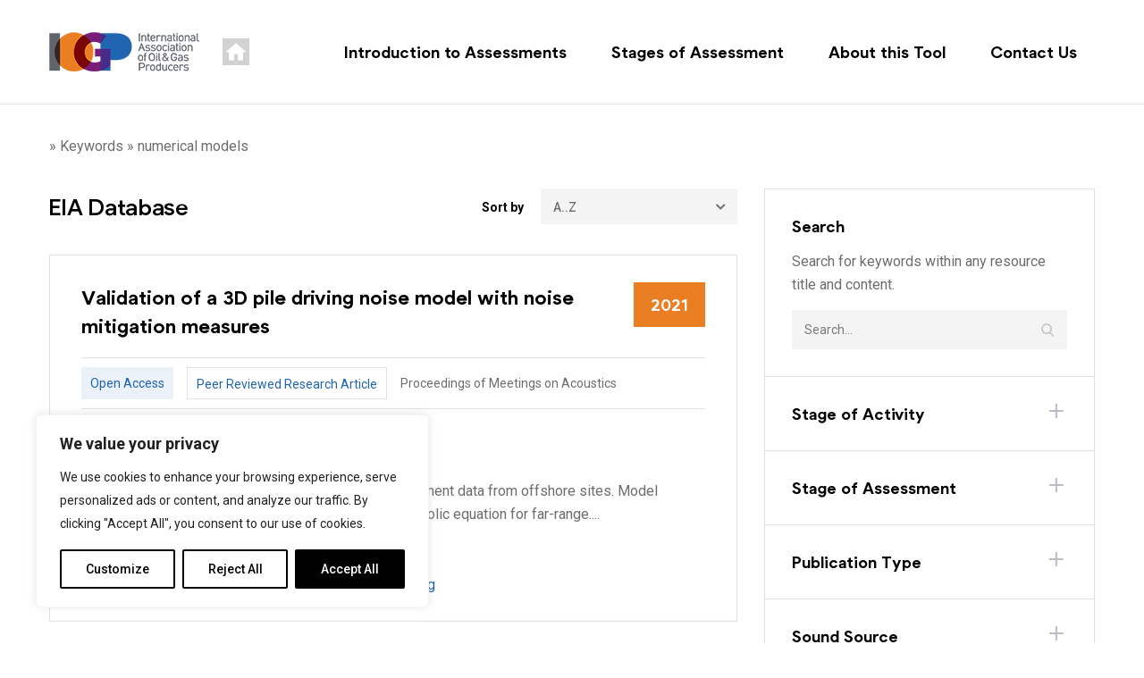

--- FILE ---
content_type: text/html; charset=UTF-8
request_url: https://usrd.iogp.org/keywords/numerical-models/
body_size: 37448
content:
<!DOCTYPE html>
<html lang="en-US">

<head>
    <!-- Required meta tags -->
    <meta charset="UTF-8">
    <meta name="viewport" content="width=device-width, initial-scale=1, maximum-scale=1">
    <title>
        numerical models | Keywords | IOGP Underwater Sound Research Database - International Association of Oil &amp; Gas Producers    </title>
    <meta name='robots' content='max-image-preview:large' />
	<style>img:is([sizes="auto" i], [sizes^="auto," i]) { contain-intrinsic-size: 3000px 1500px }</style>
	<link rel='dns-prefetch' href='//fonts.googleapis.com' />
<link rel='dns-prefetch' href='//www.googletagmanager.com' />
<link rel="alternate" type="application/rss+xml" title="IOGP Underwater Sound Research Database &raquo; numerical models Keyword Feed" href="https://usrd.iogp.org/keywords/numerical-models/feed/" />
<script type="text/javascript">
/* <![CDATA[ */
window._wpemojiSettings = {"baseUrl":"https:\/\/s.w.org\/images\/core\/emoji\/16.0.1\/72x72\/","ext":".png","svgUrl":"https:\/\/s.w.org\/images\/core\/emoji\/16.0.1\/svg\/","svgExt":".svg","source":{"concatemoji":"https:\/\/usrd.iogp.org\/wp-includes\/js\/wp-emoji-release.min.js?ver=6.8.3"}};
/*! This file is auto-generated */
!function(s,n){var o,i,e;function c(e){try{var t={supportTests:e,timestamp:(new Date).valueOf()};sessionStorage.setItem(o,JSON.stringify(t))}catch(e){}}function p(e,t,n){e.clearRect(0,0,e.canvas.width,e.canvas.height),e.fillText(t,0,0);var t=new Uint32Array(e.getImageData(0,0,e.canvas.width,e.canvas.height).data),a=(e.clearRect(0,0,e.canvas.width,e.canvas.height),e.fillText(n,0,0),new Uint32Array(e.getImageData(0,0,e.canvas.width,e.canvas.height).data));return t.every(function(e,t){return e===a[t]})}function u(e,t){e.clearRect(0,0,e.canvas.width,e.canvas.height),e.fillText(t,0,0);for(var n=e.getImageData(16,16,1,1),a=0;a<n.data.length;a++)if(0!==n.data[a])return!1;return!0}function f(e,t,n,a){switch(t){case"flag":return n(e,"\ud83c\udff3\ufe0f\u200d\u26a7\ufe0f","\ud83c\udff3\ufe0f\u200b\u26a7\ufe0f")?!1:!n(e,"\ud83c\udde8\ud83c\uddf6","\ud83c\udde8\u200b\ud83c\uddf6")&&!n(e,"\ud83c\udff4\udb40\udc67\udb40\udc62\udb40\udc65\udb40\udc6e\udb40\udc67\udb40\udc7f","\ud83c\udff4\u200b\udb40\udc67\u200b\udb40\udc62\u200b\udb40\udc65\u200b\udb40\udc6e\u200b\udb40\udc67\u200b\udb40\udc7f");case"emoji":return!a(e,"\ud83e\udedf")}return!1}function g(e,t,n,a){var r="undefined"!=typeof WorkerGlobalScope&&self instanceof WorkerGlobalScope?new OffscreenCanvas(300,150):s.createElement("canvas"),o=r.getContext("2d",{willReadFrequently:!0}),i=(o.textBaseline="top",o.font="600 32px Arial",{});return e.forEach(function(e){i[e]=t(o,e,n,a)}),i}function t(e){var t=s.createElement("script");t.src=e,t.defer=!0,s.head.appendChild(t)}"undefined"!=typeof Promise&&(o="wpEmojiSettingsSupports",i=["flag","emoji"],n.supports={everything:!0,everythingExceptFlag:!0},e=new Promise(function(e){s.addEventListener("DOMContentLoaded",e,{once:!0})}),new Promise(function(t){var n=function(){try{var e=JSON.parse(sessionStorage.getItem(o));if("object"==typeof e&&"number"==typeof e.timestamp&&(new Date).valueOf()<e.timestamp+604800&&"object"==typeof e.supportTests)return e.supportTests}catch(e){}return null}();if(!n){if("undefined"!=typeof Worker&&"undefined"!=typeof OffscreenCanvas&&"undefined"!=typeof URL&&URL.createObjectURL&&"undefined"!=typeof Blob)try{var e="postMessage("+g.toString()+"("+[JSON.stringify(i),f.toString(),p.toString(),u.toString()].join(",")+"));",a=new Blob([e],{type:"text/javascript"}),r=new Worker(URL.createObjectURL(a),{name:"wpTestEmojiSupports"});return void(r.onmessage=function(e){c(n=e.data),r.terminate(),t(n)})}catch(e){}c(n=g(i,f,p,u))}t(n)}).then(function(e){for(var t in e)n.supports[t]=e[t],n.supports.everything=n.supports.everything&&n.supports[t],"flag"!==t&&(n.supports.everythingExceptFlag=n.supports.everythingExceptFlag&&n.supports[t]);n.supports.everythingExceptFlag=n.supports.everythingExceptFlag&&!n.supports.flag,n.DOMReady=!1,n.readyCallback=function(){n.DOMReady=!0}}).then(function(){return e}).then(function(){var e;n.supports.everything||(n.readyCallback(),(e=n.source||{}).concatemoji?t(e.concatemoji):e.wpemoji&&e.twemoji&&(t(e.twemoji),t(e.wpemoji)))}))}((window,document),window._wpemojiSettings);
/* ]]> */
</script>
<style id='wp-emoji-styles-inline-css' type='text/css'>

	img.wp-smiley, img.emoji {
		display: inline !important;
		border: none !important;
		box-shadow: none !important;
		height: 1em !important;
		width: 1em !important;
		margin: 0 0.07em !important;
		vertical-align: -0.1em !important;
		background: none !important;
		padding: 0 !important;
	}
</style>
<link rel='stylesheet' id='wp-block-library-css' href='https://usrd.iogp.org/wp-includes/css/dist/block-library/style.min.css?ver=6.8.3' type='text/css' media='all' />
<style id='classic-theme-styles-inline-css' type='text/css'>
/*! This file is auto-generated */
.wp-block-button__link{color:#fff;background-color:#32373c;border-radius:9999px;box-shadow:none;text-decoration:none;padding:calc(.667em + 2px) calc(1.333em + 2px);font-size:1.125em}.wp-block-file__button{background:#32373c;color:#fff;text-decoration:none}
</style>
<style id='global-styles-inline-css' type='text/css'>
:root{--wp--preset--aspect-ratio--square: 1;--wp--preset--aspect-ratio--4-3: 4/3;--wp--preset--aspect-ratio--3-4: 3/4;--wp--preset--aspect-ratio--3-2: 3/2;--wp--preset--aspect-ratio--2-3: 2/3;--wp--preset--aspect-ratio--16-9: 16/9;--wp--preset--aspect-ratio--9-16: 9/16;--wp--preset--color--black: #000000;--wp--preset--color--cyan-bluish-gray: #abb8c3;--wp--preset--color--white: #ffffff;--wp--preset--color--pale-pink: #f78da7;--wp--preset--color--vivid-red: #cf2e2e;--wp--preset--color--luminous-vivid-orange: #ff6900;--wp--preset--color--luminous-vivid-amber: #fcb900;--wp--preset--color--light-green-cyan: #7bdcb5;--wp--preset--color--vivid-green-cyan: #00d084;--wp--preset--color--pale-cyan-blue: #8ed1fc;--wp--preset--color--vivid-cyan-blue: #0693e3;--wp--preset--color--vivid-purple: #9b51e0;--wp--preset--gradient--vivid-cyan-blue-to-vivid-purple: linear-gradient(135deg,rgba(6,147,227,1) 0%,rgb(155,81,224) 100%);--wp--preset--gradient--light-green-cyan-to-vivid-green-cyan: linear-gradient(135deg,rgb(122,220,180) 0%,rgb(0,208,130) 100%);--wp--preset--gradient--luminous-vivid-amber-to-luminous-vivid-orange: linear-gradient(135deg,rgba(252,185,0,1) 0%,rgba(255,105,0,1) 100%);--wp--preset--gradient--luminous-vivid-orange-to-vivid-red: linear-gradient(135deg,rgba(255,105,0,1) 0%,rgb(207,46,46) 100%);--wp--preset--gradient--very-light-gray-to-cyan-bluish-gray: linear-gradient(135deg,rgb(238,238,238) 0%,rgb(169,184,195) 100%);--wp--preset--gradient--cool-to-warm-spectrum: linear-gradient(135deg,rgb(74,234,220) 0%,rgb(151,120,209) 20%,rgb(207,42,186) 40%,rgb(238,44,130) 60%,rgb(251,105,98) 80%,rgb(254,248,76) 100%);--wp--preset--gradient--blush-light-purple: linear-gradient(135deg,rgb(255,206,236) 0%,rgb(152,150,240) 100%);--wp--preset--gradient--blush-bordeaux: linear-gradient(135deg,rgb(254,205,165) 0%,rgb(254,45,45) 50%,rgb(107,0,62) 100%);--wp--preset--gradient--luminous-dusk: linear-gradient(135deg,rgb(255,203,112) 0%,rgb(199,81,192) 50%,rgb(65,88,208) 100%);--wp--preset--gradient--pale-ocean: linear-gradient(135deg,rgb(255,245,203) 0%,rgb(182,227,212) 50%,rgb(51,167,181) 100%);--wp--preset--gradient--electric-grass: linear-gradient(135deg,rgb(202,248,128) 0%,rgb(113,206,126) 100%);--wp--preset--gradient--midnight: linear-gradient(135deg,rgb(2,3,129) 0%,rgb(40,116,252) 100%);--wp--preset--font-size--small: 13px;--wp--preset--font-size--medium: 20px;--wp--preset--font-size--large: 36px;--wp--preset--font-size--x-large: 42px;--wp--preset--spacing--20: 0.44rem;--wp--preset--spacing--30: 0.67rem;--wp--preset--spacing--40: 1rem;--wp--preset--spacing--50: 1.5rem;--wp--preset--spacing--60: 2.25rem;--wp--preset--spacing--70: 3.38rem;--wp--preset--spacing--80: 5.06rem;--wp--preset--shadow--natural: 6px 6px 9px rgba(0, 0, 0, 0.2);--wp--preset--shadow--deep: 12px 12px 50px rgba(0, 0, 0, 0.4);--wp--preset--shadow--sharp: 6px 6px 0px rgba(0, 0, 0, 0.2);--wp--preset--shadow--outlined: 6px 6px 0px -3px rgba(255, 255, 255, 1), 6px 6px rgba(0, 0, 0, 1);--wp--preset--shadow--crisp: 6px 6px 0px rgba(0, 0, 0, 1);}:where(.is-layout-flex){gap: 0.5em;}:where(.is-layout-grid){gap: 0.5em;}body .is-layout-flex{display: flex;}.is-layout-flex{flex-wrap: wrap;align-items: center;}.is-layout-flex > :is(*, div){margin: 0;}body .is-layout-grid{display: grid;}.is-layout-grid > :is(*, div){margin: 0;}:where(.wp-block-columns.is-layout-flex){gap: 2em;}:where(.wp-block-columns.is-layout-grid){gap: 2em;}:where(.wp-block-post-template.is-layout-flex){gap: 1.25em;}:where(.wp-block-post-template.is-layout-grid){gap: 1.25em;}.has-black-color{color: var(--wp--preset--color--black) !important;}.has-cyan-bluish-gray-color{color: var(--wp--preset--color--cyan-bluish-gray) !important;}.has-white-color{color: var(--wp--preset--color--white) !important;}.has-pale-pink-color{color: var(--wp--preset--color--pale-pink) !important;}.has-vivid-red-color{color: var(--wp--preset--color--vivid-red) !important;}.has-luminous-vivid-orange-color{color: var(--wp--preset--color--luminous-vivid-orange) !important;}.has-luminous-vivid-amber-color{color: var(--wp--preset--color--luminous-vivid-amber) !important;}.has-light-green-cyan-color{color: var(--wp--preset--color--light-green-cyan) !important;}.has-vivid-green-cyan-color{color: var(--wp--preset--color--vivid-green-cyan) !important;}.has-pale-cyan-blue-color{color: var(--wp--preset--color--pale-cyan-blue) !important;}.has-vivid-cyan-blue-color{color: var(--wp--preset--color--vivid-cyan-blue) !important;}.has-vivid-purple-color{color: var(--wp--preset--color--vivid-purple) !important;}.has-black-background-color{background-color: var(--wp--preset--color--black) !important;}.has-cyan-bluish-gray-background-color{background-color: var(--wp--preset--color--cyan-bluish-gray) !important;}.has-white-background-color{background-color: var(--wp--preset--color--white) !important;}.has-pale-pink-background-color{background-color: var(--wp--preset--color--pale-pink) !important;}.has-vivid-red-background-color{background-color: var(--wp--preset--color--vivid-red) !important;}.has-luminous-vivid-orange-background-color{background-color: var(--wp--preset--color--luminous-vivid-orange) !important;}.has-luminous-vivid-amber-background-color{background-color: var(--wp--preset--color--luminous-vivid-amber) !important;}.has-light-green-cyan-background-color{background-color: var(--wp--preset--color--light-green-cyan) !important;}.has-vivid-green-cyan-background-color{background-color: var(--wp--preset--color--vivid-green-cyan) !important;}.has-pale-cyan-blue-background-color{background-color: var(--wp--preset--color--pale-cyan-blue) !important;}.has-vivid-cyan-blue-background-color{background-color: var(--wp--preset--color--vivid-cyan-blue) !important;}.has-vivid-purple-background-color{background-color: var(--wp--preset--color--vivid-purple) !important;}.has-black-border-color{border-color: var(--wp--preset--color--black) !important;}.has-cyan-bluish-gray-border-color{border-color: var(--wp--preset--color--cyan-bluish-gray) !important;}.has-white-border-color{border-color: var(--wp--preset--color--white) !important;}.has-pale-pink-border-color{border-color: var(--wp--preset--color--pale-pink) !important;}.has-vivid-red-border-color{border-color: var(--wp--preset--color--vivid-red) !important;}.has-luminous-vivid-orange-border-color{border-color: var(--wp--preset--color--luminous-vivid-orange) !important;}.has-luminous-vivid-amber-border-color{border-color: var(--wp--preset--color--luminous-vivid-amber) !important;}.has-light-green-cyan-border-color{border-color: var(--wp--preset--color--light-green-cyan) !important;}.has-vivid-green-cyan-border-color{border-color: var(--wp--preset--color--vivid-green-cyan) !important;}.has-pale-cyan-blue-border-color{border-color: var(--wp--preset--color--pale-cyan-blue) !important;}.has-vivid-cyan-blue-border-color{border-color: var(--wp--preset--color--vivid-cyan-blue) !important;}.has-vivid-purple-border-color{border-color: var(--wp--preset--color--vivid-purple) !important;}.has-vivid-cyan-blue-to-vivid-purple-gradient-background{background: var(--wp--preset--gradient--vivid-cyan-blue-to-vivid-purple) !important;}.has-light-green-cyan-to-vivid-green-cyan-gradient-background{background: var(--wp--preset--gradient--light-green-cyan-to-vivid-green-cyan) !important;}.has-luminous-vivid-amber-to-luminous-vivid-orange-gradient-background{background: var(--wp--preset--gradient--luminous-vivid-amber-to-luminous-vivid-orange) !important;}.has-luminous-vivid-orange-to-vivid-red-gradient-background{background: var(--wp--preset--gradient--luminous-vivid-orange-to-vivid-red) !important;}.has-very-light-gray-to-cyan-bluish-gray-gradient-background{background: var(--wp--preset--gradient--very-light-gray-to-cyan-bluish-gray) !important;}.has-cool-to-warm-spectrum-gradient-background{background: var(--wp--preset--gradient--cool-to-warm-spectrum) !important;}.has-blush-light-purple-gradient-background{background: var(--wp--preset--gradient--blush-light-purple) !important;}.has-blush-bordeaux-gradient-background{background: var(--wp--preset--gradient--blush-bordeaux) !important;}.has-luminous-dusk-gradient-background{background: var(--wp--preset--gradient--luminous-dusk) !important;}.has-pale-ocean-gradient-background{background: var(--wp--preset--gradient--pale-ocean) !important;}.has-electric-grass-gradient-background{background: var(--wp--preset--gradient--electric-grass) !important;}.has-midnight-gradient-background{background: var(--wp--preset--gradient--midnight) !important;}.has-small-font-size{font-size: var(--wp--preset--font-size--small) !important;}.has-medium-font-size{font-size: var(--wp--preset--font-size--medium) !important;}.has-large-font-size{font-size: var(--wp--preset--font-size--large) !important;}.has-x-large-font-size{font-size: var(--wp--preset--font-size--x-large) !important;}
:where(.wp-block-post-template.is-layout-flex){gap: 1.25em;}:where(.wp-block-post-template.is-layout-grid){gap: 1.25em;}
:where(.wp-block-columns.is-layout-flex){gap: 2em;}:where(.wp-block-columns.is-layout-grid){gap: 2em;}
:root :where(.wp-block-pullquote){font-size: 1.5em;line-height: 1.6;}
</style>
<link rel='stylesheet' id='ion_slider_style-css' href='https://usrd.iogp.org/wp-content/themes/iogp/css/ion.rangeSlider.min.css?ver=6.8.3' type='text/css' media='all' />
<link rel='stylesheet' id='roboto_google_font-css' href='https://fonts.googleapis.com/css2?family=Roboto%3Aital%2Cwght%400%2C400%3B0%2C500%3B0%2C700%3B0%2C900%3B1%2C100&#038;display=swap&#038;ver=6.8.3' type='text/css' media='all' />
<link rel='stylesheet' id='bootstrap_min_css-css' href='https://usrd.iogp.org/wp-content/themes/iogp/css/bootstrap.min.css?ver=6.8.3' type='text/css' media='all' />
<link rel='stylesheet' id='fonts_css-css' href='https://usrd.iogp.org/wp-content/themes/iogp/css/fonts.css?ver=6.8.3' type='text/css' media='all' />
<link rel='stylesheet' id='font_awesome_css-css' href='https://usrd.iogp.org/wp-content/themes/iogp/css/font-awesome.css?ver=6.8.3' type='text/css' media='all' />
<link rel='stylesheet' id='swiper_css-css' href='https://usrd.iogp.org/wp-content/themes/iogp/css/swiper.css?ver=6.8.3' type='text/css' media='all' />
<link rel='stylesheet' id='style_css-css' href='https://usrd.iogp.org/wp-content/themes/iogp/css/style.css?ver=6.8.3' type='text/css' media='all' />
<link rel='stylesheet' id='styles-css' href='https://usrd.iogp.org/wp-content/themes/iogp/style.css?ver=6.8.3' type='text/css' media='all' />
<script type="text/javascript" id="webtoffee-cookie-consent-js-extra">
/* <![CDATA[ */
var _wccConfig = {"_ipData":[],"_assetsURL":"https:\/\/usrd.iogp.org\/wp-content\/plugins\/webtoffee-cookie-consent\/lite\/frontend\/images\/","_publicURL":"https:\/\/usrd.iogp.org","_categories":[{"name":"Necessary","slug":"necessary","isNecessary":true,"ccpaDoNotSell":true,"cookies":[],"active":true,"defaultConsent":{"gdpr":true,"ccpa":true},"foundNoCookieScript":false},{"name":"Functional","slug":"functional","isNecessary":false,"ccpaDoNotSell":true,"cookies":[],"active":true,"defaultConsent":{"gdpr":false,"ccpa":false},"foundNoCookieScript":false},{"name":"Analytics","slug":"analytics","isNecessary":false,"ccpaDoNotSell":true,"cookies":[],"active":true,"defaultConsent":{"gdpr":false,"ccpa":false},"foundNoCookieScript":false},{"name":"Performance","slug":"performance","isNecessary":false,"ccpaDoNotSell":true,"cookies":[],"active":true,"defaultConsent":{"gdpr":false,"ccpa":false},"foundNoCookieScript":false},{"name":"Advertisement","slug":"advertisement","isNecessary":false,"ccpaDoNotSell":true,"cookies":[],"active":true,"defaultConsent":{"gdpr":false,"ccpa":false},"foundNoCookieScript":false},{"name":"Others","slug":"others","isNecessary":false,"ccpaDoNotSell":true,"cookies":[],"active":true,"defaultConsent":{"gdpr":false,"ccpa":false},"foundNoCookieScript":false}],"_activeLaw":"gdpr","_rootDomain":"","_block":"1","_showBanner":"1","_bannerConfig":{"GDPR":{"settings":{"type":"box","position":"bottom-left","applicableLaw":"gdpr","preferenceCenter":"center","selectedRegion":"ALL","consentExpiry":365,"shortcodes":[{"key":"wcc_readmore","content":"<a href=\"#\" class=\"wcc-policy\" aria-label=\"Cookie Policy\" target=\"_blank\" rel=\"noopener\" data-tag=\"readmore-button\">Cookie Policy<\/a>","tag":"readmore-button","status":false,"attributes":{"rel":"nofollow","target":"_blank"}},{"key":"wcc_show_desc","content":"<button class=\"wcc-show-desc-btn\" data-tag=\"show-desc-button\" aria-label=\"Show more\">Show more<\/button>","tag":"show-desc-button","status":true,"attributes":[]},{"key":"wcc_hide_desc","content":"<button class=\"wcc-show-desc-btn\" data-tag=\"hide-desc-button\" aria-label=\"Show less\">Show less<\/button>","tag":"hide-desc-button","status":true,"attributes":[]},{"key":"wcc_category_toggle_label","content":"[wcc_{{status}}_category_label] [wcc_preference_{{category_slug}}_title]","tag":"","status":true,"attributes":[]},{"key":"wcc_enable_category_label","content":"Enable","tag":"","status":true,"attributes":[]},{"key":"wcc_disable_category_label","content":"Disable","tag":"","status":true,"attributes":[]},{"key":"wcc_video_placeholder","content":"<div class=\"video-placeholder-normal\" data-tag=\"video-placeholder\" id=\"[UNIQUEID]\"><p class=\"video-placeholder-text-normal\" data-tag=\"placeholder-title\">Please accept cookies to access this content<\/p><\/div>","tag":"","status":true,"attributes":[]},{"key":"wcc_enable_optout_label","content":"Enable","tag":"","status":true,"attributes":[]},{"key":"wcc_disable_optout_label","content":"Disable","tag":"","status":true,"attributes":[]},{"key":"wcc_optout_toggle_label","content":"[wcc_{{status}}_optout_label] [wcc_optout_option_title]","tag":"","status":true,"attributes":[]},{"key":"wcc_optout_option_title","content":"Do Not Sell or Share My Personal Information","tag":"","status":true,"attributes":[]},{"key":"wcc_optout_close_label","content":"Close","tag":"","status":true,"attributes":[]}],"bannerEnabled":true},"behaviours":{"reloadBannerOnAccept":false,"loadAnalyticsByDefault":false,"animations":{"onLoad":"animate","onHide":"sticky"}},"config":{"revisitConsent":{"status":true,"tag":"revisit-consent","position":"bottom-left","meta":{"url":"#"},"styles":[],"elements":{"title":{"type":"text","tag":"revisit-consent-title","status":true,"styles":{"color":"#0056a7"}}}},"preferenceCenter":{"toggle":{"status":true,"tag":"detail-category-toggle","type":"toggle","states":{"active":{"styles":{"background-color":"#000000"}},"inactive":{"styles":{"background-color":"#D0D5D2"}}}},"poweredBy":false},"categoryPreview":{"status":false,"toggle":{"status":true,"tag":"detail-category-preview-toggle","type":"toggle","states":{"active":{"styles":{"background-color":"#000000"}},"inactive":{"styles":{"background-color":"#D0D5D2"}}}}},"videoPlaceholder":{"status":true,"styles":{"background-color":"#000000","border-color":"#000000","color":"#ffffff"}},"readMore":{"status":false,"tag":"readmore-button","type":"link","meta":{"noFollow":true,"newTab":true},"styles":{"color":"#000000","background-color":"transparent","border-color":"transparent"}},"auditTable":{"status":true},"optOption":{"status":true,"toggle":{"status":true,"tag":"optout-option-toggle","type":"toggle","states":{"active":{"styles":{"background-color":"#000000"}},"inactive":{"styles":{"background-color":"#FFFFFF"}}}},"gpcOption":false}}}},"_version":"3.4.1","_logConsent":"1","_tags":[{"tag":"accept-button","styles":{"color":"#FFFFFF","background-color":"#000000","border-color":"#000000"}},{"tag":"reject-button","styles":{"color":"#000000","background-color":"transparent","border-color":"#000000"}},{"tag":"settings-button","styles":{"color":"#000000","background-color":"transparent","border-color":"#000000"}},{"tag":"readmore-button","styles":{"color":"#000000","background-color":"transparent","border-color":"transparent"}},{"tag":"donotsell-button","styles":{"color":"#1863dc","background-color":"transparent","border-color":"transparent"}},{"tag":"accept-button","styles":{"color":"#FFFFFF","background-color":"#000000","border-color":"#000000"}},{"tag":"revisit-consent","styles":[]}],"_rtl":"","_lawSelected":["GDPR"],"_restApiUrl":"https:\/\/directory.cookieyes.com\/api\/v1\/ip","_renewConsent":"","_restrictToCA":"","_customEvents":"","_ccpaAllowedRegions":[],"_gdprAllowedRegions":[],"_providersToBlock":[]};
var _wccStyles = {"css":{"GDPR":".wcc-overlay{background: #000000; opacity: 0.4; position: fixed; top: 0; left: 0; width: 100%; height: 100%; z-index: 99999999;}.wcc-hide{display: none;}.wcc-btn-revisit-wrapper{display: flex; padding: 6px; border-radius: 8px; opacity: 0px; background-color:#ffffff; box-shadow: 0px 3px 10px 0px #798da04d;  align-items: center; justify-content: center;   position: fixed; z-index: 999999; cursor: pointer;}.wcc-revisit-bottom-left{bottom: 15px; left: 15px;}.wcc-revisit-bottom-right{bottom: 15px; right: 15px;}.wcc-btn-revisit-wrapper .wcc-btn-revisit{display: flex; align-items: center; justify-content: center; background: none; border: none; cursor: pointer; position: relative; margin: 0; padding: 0;}.wcc-btn-revisit-wrapper .wcc-btn-revisit img{max-width: fit-content; margin: 0; } .wcc-btn-revisit-wrapper .wcc-revisit-help-text{font-size:14px; margin-left:4px; display:none;}.wcc-btn-revisit-wrapper:hover .wcc-revisit-help-text, .wcc-btn-revisit-wrapper:focus-within .wcc-revisit-help-text { display: block;}.wcc-revisit-hide{display: none;}.wcc-preference-btn:hover{cursor:pointer; text-decoration:underline;}.wcc-cookie-audit-table { font-family: inherit; border-collapse: collapse; width: 100%;} .wcc-cookie-audit-table th, .wcc-cookie-audit-table td {text-align: left; padding: 10px; font-size: 12px; color: #000000; word-break: normal; background-color: #d9dfe7; border: 1px solid #cbced6;} .wcc-cookie-audit-table tr:nth-child(2n + 1) td { background: #f1f5fa; }.wcc-consent-container{position: fixed; width: 440px; box-sizing: border-box; z-index: 9999999; border-radius: 6px;}.wcc-consent-container .wcc-consent-bar{background: #ffffff; border: 1px solid; padding: 20px 26px; box-shadow: 0 -1px 10px 0 #acabab4d; border-radius: 6px;}.wcc-box-bottom-left{bottom: 40px; left: 40px;}.wcc-box-bottom-right{bottom: 40px; right: 40px;}.wcc-box-top-left{top: 40px; left: 40px;}.wcc-box-top-right{top: 40px; right: 40px;}.wcc-custom-brand-logo-wrapper .wcc-custom-brand-logo{width: 100px; height: auto; margin: 0 0 12px 0;}.wcc-notice .wcc-title{color: #212121; font-weight: 700; font-size: 18px; line-height: 24px; margin: 0 0 12px 0;}.wcc-notice-des *,.wcc-preference-content-wrapper *,.wcc-accordion-header-des *,.wcc-gpc-wrapper .wcc-gpc-desc *{font-size: 14px;}.wcc-notice-des{color: #212121; font-size: 14px; line-height: 24px; font-weight: 400;}.wcc-notice-des img{height: 25px; width: 25px;}.wcc-consent-bar .wcc-notice-des p,.wcc-gpc-wrapper .wcc-gpc-desc p,.wcc-preference-body-wrapper .wcc-preference-content-wrapper p,.wcc-accordion-header-wrapper .wcc-accordion-header-des p,.wcc-cookie-des-table li div:last-child p{color: inherit; margin-top: 0;}.wcc-notice-des P:last-child,.wcc-preference-content-wrapper p:last-child,.wcc-cookie-des-table li div:last-child p:last-child,.wcc-gpc-wrapper .wcc-gpc-desc p:last-child{margin-bottom: 0;}.wcc-notice-des a.wcc-policy,.wcc-notice-des button.wcc-policy{font-size: 14px; color: #1863dc; white-space: nowrap; cursor: pointer; background: transparent; border: 1px solid; text-decoration: underline;}.wcc-notice-des button.wcc-policy{padding: 0;}.wcc-notice-des a.wcc-policy:focus-visible,.wcc-notice-des button.wcc-policy:focus-visible,.wcc-preference-content-wrapper .wcc-show-desc-btn:focus-visible,.wcc-accordion-header .wcc-accordion-btn:focus-visible,.wcc-preference-header .wcc-btn-close:focus-visible,.wcc-switch input[type=\"checkbox\"]:focus-visible,.wcc-footer-wrapper a:focus-visible,.wcc-btn:focus-visible{outline: 2px solid #1863dc; outline-offset: 2px;}.wcc-btn:focus:not(:focus-visible),.wcc-accordion-header .wcc-accordion-btn:focus:not(:focus-visible),.wcc-preference-content-wrapper .wcc-show-desc-btn:focus:not(:focus-visible),.wcc-btn-revisit-wrapper .wcc-btn-revisit:focus:not(:focus-visible),.wcc-preference-header .wcc-btn-close:focus:not(:focus-visible),.wcc-consent-bar .wcc-banner-btn-close:focus:not(:focus-visible){outline: 0;}button.wcc-show-desc-btn:not(:hover):not(:active){color: #1863dc; background: transparent;}button.wcc-accordion-btn:not(:hover):not(:active),button.wcc-banner-btn-close:not(:hover):not(:active),button.wcc-btn-revisit:not(:hover):not(:active),button.wcc-btn-close:not(:hover):not(:active){background: transparent;}.wcc-consent-bar button:hover,.wcc-modal.wcc-modal-open button:hover,.wcc-consent-bar button:focus,.wcc-modal.wcc-modal-open button:focus{text-decoration: none;}.wcc-notice-btn-wrapper{display: flex; justify-content: flex-start; align-items: center; flex-wrap: wrap; margin-top: 16px;}.wcc-notice-btn-wrapper .wcc-btn{text-shadow: none; box-shadow: none;}.wcc-btn{flex: auto; max-width: 100%; font-size: 14px; font-family: inherit; line-height: 24px; padding: 8px; font-weight: 500; margin: 0 8px 0 0; border-radius: 2px; cursor: pointer; text-align: center; text-transform: none; min-height: 0;}.wcc-btn:hover{opacity: 0.8;}.wcc-btn-customize{color: #1863dc; background: transparent; border: 2px solid #1863dc;}.wcc-btn-reject{color: #1863dc; background: transparent; border: 2px solid #1863dc;}.wcc-btn-accept{background: #1863dc; color: #ffffff; border: 2px solid #1863dc;}.wcc-btn:last-child{margin-right: 0;}@media (max-width: 576px){.wcc-box-bottom-left{bottom: 0; left: 0;}.wcc-box-bottom-right{bottom: 0; right: 0;}.wcc-box-top-left{top: 0; left: 0;}.wcc-box-top-right{top: 0; right: 0;}}@media (max-width: 440px){.wcc-box-bottom-left, .wcc-box-bottom-right, .wcc-box-top-left, .wcc-box-top-right{width: 100%; max-width: 100%;}.wcc-consent-container .wcc-consent-bar{padding: 20px 0;}.wcc-custom-brand-logo-wrapper, .wcc-notice .wcc-title, .wcc-notice-des, .wcc-notice-btn-wrapper{padding: 0 24px;}.wcc-notice-des{max-height: 40vh; overflow-y: scroll;}.wcc-notice-btn-wrapper{flex-direction: column; margin-top: 0;}.wcc-btn{width: 100%; margin: 10px 0 0 0;}.wcc-notice-btn-wrapper .wcc-btn-customize{order: 2;}.wcc-notice-btn-wrapper .wcc-btn-reject{order: 3;}.wcc-notice-btn-wrapper .wcc-btn-accept{order: 1; margin-top: 16px;}}@media (max-width: 352px){.wcc-notice .wcc-title{font-size: 16px;}.wcc-notice-des *{font-size: 12px;}.wcc-notice-des, .wcc-btn{font-size: 12px;}}.wcc-modal.wcc-modal-open{display: flex; visibility: visible; -webkit-transform: translate(-50%, -50%); -moz-transform: translate(-50%, -50%); -ms-transform: translate(-50%, -50%); -o-transform: translate(-50%, -50%); transform: translate(-50%, -50%); top: 50%; left: 50%; transition: all 1s ease;}.wcc-modal{box-shadow: 0 32px 68px rgba(0, 0, 0, 0.3); margin: 0 auto; position: fixed; max-width: 100%; background: #ffffff; top: 50%; box-sizing: border-box; border-radius: 6px; z-index: 999999999; color: #212121; -webkit-transform: translate(-50%, 100%); -moz-transform: translate(-50%, 100%); -ms-transform: translate(-50%, 100%); -o-transform: translate(-50%, 100%); transform: translate(-50%, 100%); visibility: hidden; transition: all 0s ease;}.wcc-preference-center{max-height: 79vh; overflow: hidden; width: 845px; overflow: hidden; flex: 1 1 0; display: flex; flex-direction: column; border-radius: 6px;}.wcc-preference-header{display: flex; align-items: center; justify-content: space-between; padding: 22px 24px; border-bottom: 1px solid;}.wcc-preference-header .wcc-preference-title{font-size: 18px; font-weight: 700; line-height: 24px;}.wcc-google-privacy-url a {text-decoration:none;color: #1863dc;cursor:pointer;} .wcc-preference-header .wcc-btn-close{margin: 0; cursor: pointer; vertical-align: middle; padding: 0; background: none; border: none; width: auto; height: auto; min-height: 0; line-height: 0; text-shadow: none; box-shadow: none;}.wcc-preference-header .wcc-btn-close img{margin: 0; height: 10px; width: 10px;}.wcc-preference-body-wrapper{padding: 0 24px; flex: 1; overflow: auto; box-sizing: border-box;}.wcc-preference-content-wrapper,.wcc-gpc-wrapper .wcc-gpc-desc,.wcc-google-privacy-policy{font-size: 14px; line-height: 24px; font-weight: 400; padding: 12px 0;}.wcc-preference-content-wrapper{border-bottom: 1px solid;}.wcc-preference-content-wrapper img{height: 25px; width: 25px;}.wcc-preference-content-wrapper .wcc-show-desc-btn{font-size: 14px; font-family: inherit; color: #1863dc; text-decoration: none; line-height: 24px; padding: 0; margin: 0; white-space: nowrap; cursor: pointer; background: transparent; border-color: transparent; text-transform: none; min-height: 0; text-shadow: none; box-shadow: none;}.wcc-accordion-wrapper{margin-bottom: 10px;}.wcc-accordion{border-bottom: 1px solid;}.wcc-accordion:last-child{border-bottom: none;}.wcc-accordion .wcc-accordion-item{display: flex; margin-top: 10px;}.wcc-accordion .wcc-accordion-body{display: none;}.wcc-accordion.wcc-accordion-active .wcc-accordion-body{display: block; padding: 0 22px; margin-bottom: 16px;}.wcc-accordion-header-wrapper{cursor: pointer; width: 100%;}.wcc-accordion-item .wcc-accordion-header{display: flex; justify-content: space-between; align-items: center;}.wcc-accordion-header .wcc-accordion-btn{font-size: 16px; font-family: inherit; color: #212121; line-height: 24px; background: none; border: none; font-weight: 700; padding: 0; margin: 0; cursor: pointer; text-transform: none; min-height: 0; text-shadow: none; box-shadow: none;}.wcc-accordion-header .wcc-always-active{color: #008000; font-weight: 600; line-height: 24px; font-size: 14px;}.wcc-accordion-header-des{font-size: 14px; line-height: 24px; margin: 10px 0 16px 0;}.wcc-accordion-chevron{margin-right: 22px; position: relative; cursor: pointer;}.wcc-accordion-chevron-hide{display: none;}.wcc-accordion .wcc-accordion-chevron i::before{content: \"\"; position: absolute; border-right: 1.4px solid; border-bottom: 1.4px solid; border-color: inherit; height: 6px; width: 6px; -webkit-transform: rotate(-45deg); -moz-transform: rotate(-45deg); -ms-transform: rotate(-45deg); -o-transform: rotate(-45deg); transform: rotate(-45deg); transition: all 0.2s ease-in-out; top: 8px;}.wcc-accordion.wcc-accordion-active .wcc-accordion-chevron i::before{-webkit-transform: rotate(45deg); -moz-transform: rotate(45deg); -ms-transform: rotate(45deg); -o-transform: rotate(45deg); transform: rotate(45deg);}.wcc-audit-table{background: #f4f4f4; border-radius: 6px;}.wcc-audit-table .wcc-empty-cookies-text{color: inherit; font-size: 12px; line-height: 24px; margin: 0; padding: 10px;}.wcc-audit-table .wcc-cookie-des-table{font-size: 12px; line-height: 24px; font-weight: normal; padding: 15px 10px; border-bottom: 1px solid; border-bottom-color: inherit; margin: 0;}.wcc-audit-table .wcc-cookie-des-table:last-child{border-bottom: none;}.wcc-audit-table .wcc-cookie-des-table li{list-style-type: none; display: flex; padding: 3px 0;}.wcc-audit-table .wcc-cookie-des-table li:first-child{padding-top: 0;}.wcc-cookie-des-table li div:first-child{width: 100px; font-weight: 600; word-break: break-word; word-wrap: break-word;}.wcc-cookie-des-table li div:last-child{flex: 1; word-break: break-word; word-wrap: break-word; margin-left: 8px;}.wcc-footer-shadow{display: block; width: 100%; height: 40px; background: linear-gradient(180deg, rgba(255, 255, 255, 0) 0%, #ffffff 100%); position: absolute; bottom: calc(100% - 1px);}.wcc-footer-wrapper{position: relative;}.wcc-prefrence-btn-wrapper{display: flex; flex-wrap: wrap; align-items: center; justify-content: center; padding: 22px 24px; border-top: 1px solid;}.wcc-prefrence-btn-wrapper .wcc-btn{flex: auto; max-width: 100%; text-shadow: none; box-shadow: none;}.wcc-btn-preferences{color: #1863dc; background: transparent; border: 2px solid #1863dc;}.wcc-preference-header,.wcc-preference-body-wrapper,.wcc-preference-content-wrapper,.wcc-accordion-wrapper,.wcc-accordion,.wcc-accordion-wrapper,.wcc-footer-wrapper,.wcc-prefrence-btn-wrapper{border-color: inherit;}@media (max-width: 845px){.wcc-modal{max-width: calc(100% - 16px);}}@media (max-width: 576px){.wcc-modal{max-width: 100%;}.wcc-preference-center{max-height: 100vh;}.wcc-prefrence-btn-wrapper{flex-direction: column;}.wcc-accordion.wcc-accordion-active .wcc-accordion-body{padding-right: 0;}.wcc-prefrence-btn-wrapper .wcc-btn{width: 100%; margin: 10px 0 0 0;}.wcc-prefrence-btn-wrapper .wcc-btn-reject{order: 3;}.wcc-prefrence-btn-wrapper .wcc-btn-accept{order: 1; margin-top: 0;}.wcc-prefrence-btn-wrapper .wcc-btn-preferences{order: 2;}}@media (max-width: 425px){.wcc-accordion-chevron{margin-right: 15px;}.wcc-notice-btn-wrapper{margin-top: 0;}.wcc-accordion.wcc-accordion-active .wcc-accordion-body{padding: 0 15px;}}@media (max-width: 352px){.wcc-preference-header .wcc-preference-title{font-size: 16px;}.wcc-preference-header{padding: 16px 24px;}.wcc-preference-content-wrapper *, .wcc-accordion-header-des *{font-size: 12px;}.wcc-preference-content-wrapper, .wcc-preference-content-wrapper .wcc-show-more, .wcc-accordion-header .wcc-always-active, .wcc-accordion-header-des, .wcc-preference-content-wrapper .wcc-show-desc-btn, .wcc-notice-des a.wcc-policy{font-size: 12px;}.wcc-accordion-header .wcc-accordion-btn{font-size: 14px;}}.wcc-switch{display: flex;}.wcc-switch input[type=\"checkbox\"]{position: relative; width: 44px; height: 24px; margin: 0; background: #d0d5d2; -webkit-appearance: none; border-radius: 50px; cursor: pointer; outline: 0; border: none; top: 0;}.wcc-switch input[type=\"checkbox\"]:checked{background: #1863dc;}.wcc-switch input[type=\"checkbox\"]:before{position: absolute; content: \"\"; height: 20px; width: 20px; left: 2px; bottom: 2px; border-radius: 50%; background-color: white; -webkit-transition: 0.4s; transition: 0.4s; margin: 0;}.wcc-switch input[type=\"checkbox\"]:after{display: none;}.wcc-switch input[type=\"checkbox\"]:checked:before{-webkit-transform: translateX(20px); -ms-transform: translateX(20px); transform: translateX(20px);}@media (max-width: 425px){.wcc-switch input[type=\"checkbox\"]{width: 38px; height: 21px;}.wcc-switch input[type=\"checkbox\"]:before{height: 17px; width: 17px;}.wcc-switch input[type=\"checkbox\"]:checked:before{-webkit-transform: translateX(17px); -ms-transform: translateX(17px); transform: translateX(17px);}}.wcc-consent-bar .wcc-banner-btn-close{position: absolute; right: 14px; top: 14px; background: none; border: none; cursor: pointer; padding: 0; margin: 0; min-height: 0; line-height: 0; height: auto; width: auto; text-shadow: none; box-shadow: none;}.wcc-consent-bar .wcc-banner-btn-close img{height: 10px; width: 10px; margin: 0;}.wcc-notice-group{font-size: 14px; line-height: 24px; font-weight: 400; color: #212121;}.wcc-notice-btn-wrapper .wcc-btn-do-not-sell{font-size: 14px; line-height: 24px; padding: 6px 0; margin: 0; font-weight: 500; background: none; border-radius: 2px; border: none; white-space: nowrap; cursor: pointer; text-align: left; color: #1863dc; background: transparent; border-color: transparent; box-shadow: none; text-shadow: none;}.wcc-consent-bar .wcc-banner-btn-close:focus-visible,.wcc-notice-btn-wrapper .wcc-btn-do-not-sell:focus-visible,.wcc-opt-out-btn-wrapper .wcc-btn:focus-visible,.wcc-opt-out-checkbox-wrapper input[type=\"checkbox\"].wcc-opt-out-checkbox:focus-visible{outline: 2px solid #1863dc; outline-offset: 2px;}@media (max-width: 440px){.wcc-consent-container{width: 100%;}}@media (max-width: 352px){.wcc-notice-des a.wcc-policy, .wcc-notice-btn-wrapper .wcc-btn-do-not-sell{font-size: 12px;}}.wcc-opt-out-wrapper{padding: 12px 0;}.wcc-opt-out-wrapper .wcc-opt-out-checkbox-wrapper{display: flex; align-items: center;}.wcc-opt-out-checkbox-wrapper .wcc-opt-out-checkbox-label{font-size: 16px; font-weight: 700; line-height: 24px; margin: 0 0 0 12px; cursor: pointer;}.wcc-opt-out-checkbox-wrapper input[type=\"checkbox\"].wcc-opt-out-checkbox{background-color: #ffffff; border: 1px solid black; width: 20px; height: 18.5px; margin: 0; -webkit-appearance: none; position: relative; display: flex; align-items: center; justify-content: center; border-radius: 2px; cursor: pointer;}.wcc-opt-out-checkbox-wrapper input[type=\"checkbox\"].wcc-opt-out-checkbox:checked{background-color: #1863dc; border: none;}.wcc-opt-out-checkbox-wrapper input[type=\"checkbox\"].wcc-opt-out-checkbox:checked::after{left: 6px; bottom: 4px; width: 7px; height: 13px; border: solid #ffffff; border-width: 0 3px 3px 0; border-radius: 2px; -webkit-transform: rotate(45deg); -ms-transform: rotate(45deg); transform: rotate(45deg); content: \"\"; position: absolute; box-sizing: border-box;}.wcc-opt-out-checkbox-wrapper.wcc-disabled .wcc-opt-out-checkbox-label,.wcc-opt-out-checkbox-wrapper.wcc-disabled input[type=\"checkbox\"].wcc-opt-out-checkbox{cursor: no-drop;}.wcc-gpc-wrapper{margin: 0 0 0 32px;}.wcc-footer-wrapper .wcc-opt-out-btn-wrapper{display: flex; flex-wrap: wrap; align-items: center; justify-content: center; padding: 22px 24px;}.wcc-opt-out-btn-wrapper .wcc-btn{flex: auto; max-width: 100%; text-shadow: none; box-shadow: none;}.wcc-opt-out-btn-wrapper .wcc-btn-cancel{border: 1px solid #dedfe0; background: transparent; color: #858585;}.wcc-opt-out-btn-wrapper .wcc-btn-confirm{background: #1863dc; color: #ffffff; border: 1px solid #1863dc;}@media (max-width: 352px){.wcc-opt-out-checkbox-wrapper .wcc-opt-out-checkbox-label{font-size: 14px;}.wcc-gpc-wrapper .wcc-gpc-desc, .wcc-gpc-wrapper .wcc-gpc-desc *{font-size: 12px;}.wcc-opt-out-checkbox-wrapper input[type=\"checkbox\"].wcc-opt-out-checkbox{width: 16px; height: 16px;}.wcc-opt-out-checkbox-wrapper input[type=\"checkbox\"].wcc-opt-out-checkbox:checked::after{left: 5px; bottom: 4px; width: 3px; height: 9px;}.wcc-gpc-wrapper{margin: 0 0 0 28px;}}.video-placeholder-youtube{background-size: 100% 100%; background-position: center; background-repeat: no-repeat; background-color: #b2b0b059; position: relative; display: flex; align-items: center; justify-content: center; max-width: 100%;}.video-placeholder-text-youtube{text-align: center; align-items: center; padding: 10px 16px; background-color: #000000cc; color: #ffffff; border: 1px solid; border-radius: 2px; cursor: pointer;}.video-placeholder-normal{background-image: url(\"\/wp-content\/plugins\/webtoffee-cookie-consent\/lite\/frontend\/images\/placeholder.svg\"); background-size: 80px; background-position: center; background-repeat: no-repeat; background-color: #b2b0b059; position: relative; display: flex; align-items: flex-end; justify-content: center; max-width: 100%;}.video-placeholder-text-normal{align-items: center; padding: 10px 16px; text-align: center; border: 1px solid; border-radius: 2px; cursor: pointer;}.wcc-rtl{direction: rtl; text-align: right;}.wcc-rtl .wcc-banner-btn-close{left: 9px; right: auto;}.wcc-rtl .wcc-notice-btn-wrapper .wcc-btn:last-child{margin-right: 8px;}.wcc-rtl .wcc-notice-btn-wrapper .wcc-btn:first-child{margin-right: 0;}.wcc-rtl .wcc-notice-btn-wrapper{margin-left: 0; margin-right: 15px;}.wcc-rtl .wcc-prefrence-btn-wrapper .wcc-btn{margin-right: 8px;}.wcc-rtl .wcc-prefrence-btn-wrapper .wcc-btn:first-child{margin-right: 0;}.wcc-rtl .wcc-accordion .wcc-accordion-chevron i::before{border: none; border-left: 1.4px solid; border-top: 1.4px solid; left: 12px;}.wcc-rtl .wcc-accordion.wcc-accordion-active .wcc-accordion-chevron i::before{-webkit-transform: rotate(-135deg); -moz-transform: rotate(-135deg); -ms-transform: rotate(-135deg); -o-transform: rotate(-135deg); transform: rotate(-135deg);}@media (max-width: 768px){.wcc-rtl .wcc-notice-btn-wrapper{margin-right: 0;}}@media (max-width: 576px){.wcc-rtl .wcc-notice-btn-wrapper .wcc-btn:last-child{margin-right: 0;}.wcc-rtl .wcc-prefrence-btn-wrapper .wcc-btn{margin-right: 0;}.wcc-rtl .wcc-accordion.wcc-accordion-active .wcc-accordion-body{padding: 0 22px 0 0;}}@media (max-width: 425px){.wcc-rtl .wcc-accordion.wcc-accordion-active .wcc-accordion-body{padding: 0 15px 0 0;}}@media (max-width: 440px){.wcc-consent-bar .wcc-banner-btn-close,.wcc-preference-header .wcc-btn-close{padding: 17px;}.wcc-consent-bar .wcc-banner-btn-close {right: 2px; top: 6px; } .wcc-preference-header{padding: 12px 0 12px 24px;}} @media (min-width: 768px) and (max-width: 1024px) {.wcc-consent-bar .wcc-banner-btn-close,.wcc-preference-header .wcc-btn-close{padding: 17px;}.wcc-consent-bar .wcc-banner-btn-close {right: 2px; top: 6px; } .wcc-preference-header{padding: 12px 0 12px 24px;}}.wcc-rtl .wcc-opt-out-btn-wrapper .wcc-btn{margin-right: 12px;}.wcc-rtl .wcc-opt-out-btn-wrapper .wcc-btn:first-child{margin-right: 0;}.wcc-rtl .wcc-opt-out-checkbox-wrapper .wcc-opt-out-checkbox-label{margin: 0 12px 0 0;}"}};
var _wccApi = {"base":"https:\/\/usrd.iogp.org\/wp-json\/wcc\/v1\/","nonce":"6b249c782c"};
var _wccGCMConfig = {"_mode":"advanced","_urlPassthrough":"","_debugMode":"","_redactData":"","_regions":[],"_wccBypass":"","wait_for_update":"500"};
/* ]]> */
</script>
<script type="text/javascript" src="https://usrd.iogp.org/wp-content/plugins/webtoffee-cookie-consent/lite/frontend/js/script.min.js?ver=3.4.1" id="webtoffee-cookie-consent-js"></script>
<script type="text/javascript" src="https://usrd.iogp.org/wp-content/plugins/webtoffee-cookie-consent/lite/frontend/js/gcm.min.js?ver=3.4.1" id="webtoffee-cookie-consent-gcm-js"></script>
<script type="text/javascript" src="https://usrd.iogp.org/wp-includes/js/jquery/jquery.min.js?ver=3.7.1" id="jquery-core-js"></script>
<script type="text/javascript" src="https://usrd.iogp.org/wp-includes/js/jquery/jquery-migrate.min.js?ver=3.4.1" id="jquery-migrate-js"></script>
<link rel="https://api.w.org/" href="https://usrd.iogp.org/wp-json/" /><link rel="alternate" title="JSON" type="application/json" href="https://usrd.iogp.org/wp-json/wp/v2/keywords/2627" /><link rel="EditURI" type="application/rsd+xml" title="RSD" href="https://usrd.iogp.org/xmlrpc.php?rsd" />
<meta name="generator" content="Site Kit by Google 1.159.0" /><style id="wcc-style-inline">[data-tag]{visibility:hidden;}</style><style type="text/css">.recentcomments a{display:inline !important;padding:0 !important;margin:0 !important;}</style>		<style type="text/css" id="wp-custom-css">
			h1 {font-size:28px!important;}
h2 {font-size:26px!important;}
.blog-card .all-keyword a {font-size:16px!important;}
.single-blog .all-keyword {margin-top:20px;}
.sticky-sidebar aside .widget form {margin-top: 15px;}


@media (max-width: 575px) {
.header .home-icon img {width: 24px;height: 24px;}
.header .home-icon {width: 28px;height: 28px;}
}		</style>
		    </head>

<body class="archive tax-keywords term-numerical-models term-2627 wp-theme-iogp">

    <!-- ====================== Header Start ================== -->
    <header class="header  inner-header">
        <div class="main-header h-100">
            <div class="container h-100">
                <nav class="navbar d-flex">
                                            <a class="navbar-brand" href="https://usrd.iogp.org"><img src="https://usrd.iogp.org/wp-content/uploads/2021/03/logo.svg" alt="IOGP Underwater Sound Research Database"></a>
                                        <a class="home-icon mr-auto" href="https://usrd.iogp.org"><img src="https://usrd.iogp.org/wp-content/themes/iogp/images/home-icon.svg"></a>
                    <div class="collapse-menu">
                        <div class="primary-nav">
                            <ul id="myUL" class="navbar-nav" itemscope itemtype="http://www.schema.org/SiteNavigationElement"><li  id="menu-item-1559" class="menu-item menu-item-type-post_type menu-item-object-page menu-item-1559 nav-item"><a itemprop="url" href="https://usrd.iogp.org/introduction-to-assessments/" class="nav-link"><span itemprop="name">Introduction to Assessments</span></a></li>
<li  id="menu-item-809" class="menu-item menu-item-type-post_type menu-item-object-page menu-item-809 nav-item"><a itemprop="url" href="https://usrd.iogp.org/stages-of-assessment/" class="nav-link"><span itemprop="name">Stages of Assessment</span></a></li>
<li  id="menu-item-805" class="menu-item menu-item-type-post_type menu-item-object-page menu-item-805 nav-item"><a itemprop="url" href="https://usrd.iogp.org/about/" class="nav-link"><span itemprop="name">About this Tool</span></a></li>
<li  id="menu-item-3081" class="menu-item menu-item-type-post_type menu-item-object-page menu-item-3081 nav-item"><a itemprop="url" href="https://usrd.iogp.org/contact-us/" class="nav-link"><span itemprop="name">Contact Us</span></a></li>
</ul>                        </div>
                        <div class="colapse-close">
                            <span></span>
                            <span></span>
                        </div>
                    </div>
                    <div class="search-panel">
                        <a href="#search"><img src="https://usrd.iogp.org/wp-content/themes/iogp/images/header-search-icon.svg" alt="search icon"></a>
                    </div>
                    <div class="menu-overlay"></div>
                    <div class="hamburger-menu">
                        <span></span>
                        <span></span>
                        <span></span>
                    </div> 
                </nav>
            </div>
        </div>
    </header>
    <!-- ====================== Header End ================== -->
    
    <div class="main-wrapper">    <div class="container">
        <section class="research-section pb-0">
            <div class="row">
                <div class="col-md-12">
					 &raquo; Keywords &raquo; numerical models                </div>
            </div>
        </section>

        <section class="database-section-outer">
            <div class="row">
                <div class="col-12">
                    <div class="database-section-inner">
                        <div class="database-section-left">
                            <div class="database-heading">
                                <h2>EIA Database</h2>
                                <div class="filter-section">
                                    <form>
                                        <label for="cars">Sort by</label>
                                        <select name="filter" id="filter">
                                            <option value="az">A..Z</option>
                                            <option value="za">Z..A</option>
                                        </select>
                                    </form>
                                </div>
                            </div>
                            <div id="content">
								
<div class="blog-card">
    <div class="blog-card-heading">
        <h3>
            <a href="https://usrd.iogp.org/resource/validation-of-a-3d-pile-driving-noise-model-with-noise-mitigation-measures/">
				Validation of a 3D pile driving noise model with noise mitigation measures            </a>
        </h3>
		            <div class="blog-post">
                <a href="https://usrd.iogp.org/year/2021/">
					2021                </a>
            </div>
		    </div>
    <div class="blog-post-item">
		            <a class="tag-card" href="https://usrd.iogp.org/access/open-access/">
				Open Access            </a>
				            <a href="https://usrd.iogp.org/type/peer-reviewed-research-article/" class="tag-card tag-card-one">
				Peer Reviewed Research Article            </a>
		
		            <p>Proceedings of Meetings on Acoustics</p>
		    </div>
	        <div class="blog-post-author">von Pein, J., Lippert, S. and von Erstoff, O.</div>
	    <div class="blog-post-details">
        <p>Hybrid 3D pile driving model is validated with measurement data from offshore sites. Model combines fine element model for short range and parabolic equation for far-range....<br><a href="https://usrd.iogp.org/resource/validation-of-a-3d-pile-driving-noise-model-with-noise-mitigation-measures/">Read More</a></p>
    </div>
	        <div class="all-keyword">
            Keywords: <a href="https://usrd.iogp.org/keywords/numerical-models/">Numerical models</a>, <a href="https://usrd.iogp.org/keywords/parabolic-equation/">Parabolic equation</a>, <a href="https://usrd.iogp.org/keywords/piling/">Piling</a>        </div>
	</div>
<div class="blog-card">
    <div class="blog-card-heading">
        <h3>
            <a href="https://usrd.iogp.org/resource/compile-a-generic-benchmark-case-for-predictions-of-marine-pile-driving-noise/">
				COMPILE - A Generic Benchmark Case for Predictions of Marine Pile-Driving Noise.            </a>
        </h3>
		            <div class="blog-post">
                <a href="https://usrd.iogp.org/year/2016/">
					2016                </a>
            </div>
		    </div>
    <div class="blog-post-item">
		            <a class="tag-card" href="https://usrd.iogp.org/access/pay-walled/">
				Pay-walled            </a>
				            <a href="https://usrd.iogp.org/type/peer-reviewed-publication/" class="tag-card tag-card-one">
				Peer Reviewed Publication            </a>
		
		            <p>IEEE Journal of Oceanic Engineering</p>
		    </div>
	        <div class="blog-post-author">Lippert, S., Nijhof, M., Lippert, T., Wilkes, D., Gavrilov, A., Heitmann, K., Ruhnau, M., Von Estorff, O., Schäfke, A., Schäfer, I., Ehrlich, J., MacGillivray, A., Park, J., Seong, W., Ainslie, M.A., de Jong, C., Wood, M., Wang, L., and Theobald, P.</div>
	    <div class="blog-post-details">
        <p>The prediction of underwater noise emissions from impact pile driving during near-shore and offshore construction activities and its potential effect on the marine environment has been...<br><a href="https://usrd.iogp.org/resource/compile-a-generic-benchmark-case-for-predictions-of-marine-pile-driving-noise/">Read More</a></p>
    </div>
	        <div class="all-keyword">
            Keywords: <a href="https://usrd.iogp.org/keywords/benchmark-testing/">Benchmark testing</a>, <a href="https://usrd.iogp.org/keywords/computational-modeling/">Computational modeling</a>, <a href="https://usrd.iogp.org/keywords/damping/">Damping</a>, <a href="https://usrd.iogp.org/keywords/numerical-models/">Numerical models</a>, <a href="https://usrd.iogp.org/keywords/predictive-models/">Predictive models</a>, <a href="https://usrd.iogp.org/keywords/sediments/">Sediments</a>, <a href="https://usrd.iogp.org/keywords/underwater-acoustics/">Underwater acoustics</a>        </div>
	</div>                            </div>
                            <div id="not_found" style="display: none"><p>Sorry your search returned 0 results.</p></div>

							                        </div>
                        <div class="database-section-right">
							
<div class="sticky-sidebar">
    <div class="theiaStickySidebar" id="resources_menu">
        <aside>
            <div class="widget">
                <h3>Search</h3>
                <p class="mt-3 mb-0">Search for keywords within any resource title and content.</p>
                <form id="search" method="get" action="https://usrd.iogp.org">
                    <input type="search" placeholder="Search..." name="s" id="s" aria-label="Search">
                    <input type="submit" value="Search">
                </form>
            </div>

            <div class="widget" id="stage_of_activity_taxonomy">
                <h3 class="" data-toggle="collapse" data-target="#collapse-menu-one" aria-expanded="false"
                    aria-controls="collapse-menu-one">Stage of Activity</h3>
                <div class="widget-menu collapse" id="collapse-menu-one">
                    <div class="checkbox-component">
						                            <div>
                                <input name="stage_of_activity_taxonomy1566"
                                       type="checkbox" data-term-id="1566"
                                       id="stage_of_activity_taxonomy_id_1566" >
                                <label for="stage_of_activity_taxonomy_id_1566">
									Geophysical Exploration                                </label>
                            </div>
						                            <div>
                                <input name="stage_of_activity_taxonomy1601"
                                       type="checkbox" data-term-id="1601"
                                       id="stage_of_activity_taxonomy_id_1601" >
                                <label for="stage_of_activity_taxonomy_id_1601">
									Drilling                                </label>
                            </div>
						                            <div>
                                <input name="stage_of_activity_taxonomy1567"
                                       type="checkbox" data-term-id="1567"
                                       id="stage_of_activity_taxonomy_id_1567" >
                                <label for="stage_of_activity_taxonomy_id_1567">
									Construction                                </label>
                            </div>
						                            <div>
                                <input name="stage_of_activity_taxonomy2245"
                                       type="checkbox" data-term-id="2245"
                                       id="stage_of_activity_taxonomy_id_2245" >
                                <label for="stage_of_activity_taxonomy_id_2245">
									Production                                </label>
                            </div>
						                            <div>
                                <input name="stage_of_activity_taxonomy1596"
                                       type="checkbox" data-term-id="1596"
                                       id="stage_of_activity_taxonomy_id_1596" >
                                <label for="stage_of_activity_taxonomy_id_1596">
									Decommissioning                                </label>
                            </div>
						                            <div>
                                <input name="stage_of_activity_taxonomy1553"
                                       type="checkbox" data-term-id="1553"
                                       id="stage_of_activity_taxonomy_id_1553" >
                                <label for="stage_of_activity_taxonomy_id_1553">
									Export/Shipping                                </label>
                            </div>
						                            <div>
                                <input name="stage_of_activity_taxonomy1541"
                                       type="checkbox" data-term-id="1541"
                                       id="stage_of_activity_taxonomy_id_1541" >
                                <label for="stage_of_activity_taxonomy_id_1541">
									Other                                </label>
                            </div>
						                    </div>
                </div>
            </div>

            <div class="widget" id="stage_of_assessment_taxonomy">
                <h3 class="" data-toggle="collapse" data-target="#collapse-menu-two" aria-expanded="false"
                    aria-controls="collapse-menu-two">Stage of Assessment</h3>
                <div class="widget-menu collapse" id="collapse-menu-two">
                    <div class="checkbox-component">
						                            <div>
								                                    <strong>
                                        <a href="/stages-of-assessment#stage2">
											Stage 2: Sound emissions & propagation                                        </a>
                                    </strong><br>
								                                <input name="20" type="checkbox"
                                       data-term-id="20"
                                       id="20" >
                                <label for="20">
									Sound Measurements                                </label>
                            </div>
						                            <div>
								                                <input name="27" type="checkbox"
                                       data-term-id="27"
                                       id="27" >
                                <label for="27">
									Sound Modelling                                </label>
                            </div>
						                            <div>
								                                    <strong>
                                        <a href="/stages-of-assessment#stage3">
											Stage 3: Existing biological environment                                        </a>
                                    </strong><br>
								                                <input name="54" type="checkbox"
                                       data-term-id="54"
                                       id="54" >
                                <label for="54">
									Hearing Sensitivity                                </label>
                            </div>
						                            <div>
								                                    <strong>
                                        <a href="/stages-of-assessment#stage4">
											Stage 4: Potential impact assessment                                        </a>
                                    </strong><br>
								                                <input name="55" type="checkbox"
                                       data-term-id="55"
                                       id="55" >
                                <label for="55">
									Impact Study                                </label>
                            </div>
						                            <div>
								                                    <strong>
                                        <a href="/stages-of-assessment#stage5">
											Stage 5: Monitoring & Mitigation                                        </a>
                                    </strong><br>
								                                <input name="81" type="checkbox"
                                       data-term-id="81"
                                       id="81" >
                                <label for="81">
									Mitigation Measures                                </label>
                            </div>
						                            <div>
								                                <input name="9" type="checkbox"
                                       data-term-id="9"
                                       id="9" >
                                <label for="9">
									Other                                </label>
                            </div>
						                            <div>
								                                <input name="2972" type="checkbox"
                                       data-term-id="2972"
                                       id="2972" >
                                <label for="2972">
									Literature Review                                </label>
                            </div>
						                    </div>
                </div>
            </div>

            <div class="widget" id="publication_type_taxonomy">
                <h3 class="" data-toggle="collapse" data-target="#collapse-menu-four" aria-expanded="false"
                    aria-controls="collapse-menu-four">Publication Type</h3>
                <div class="widget-menu collapse" id="collapse-menu-four">
                    <div class="checkbox-component">
						                            <div>
                                <input name="publication_type_taxonomy1894"
                                       type="checkbox" data-term-id="1894"
                                       id="publication_type_taxonomy_id_1894" >
                                <label for="publication_type_taxonomy_id_1894">
									Article                                </label>
                            </div>
						                            <div>
                                <input name="publication_type_taxonomy2506"
                                       type="checkbox" data-term-id="2506"
                                       id="publication_type_taxonomy_id_2506" >
                                <label for="publication_type_taxonomy_id_2506">
									Book                                </label>
                            </div>
						                            <div>
                                <input name="publication_type_taxonomy1904"
                                       type="checkbox" data-term-id="1904"
                                       id="publication_type_taxonomy_id_1904" >
                                <label for="publication_type_taxonomy_id_1904">
									Conference                                </label>
                            </div>
						                            <div>
                                <input name="publication_type_taxonomy3211"
                                       type="checkbox" data-term-id="3211"
                                       id="publication_type_taxonomy_id_3211" >
                                <label for="publication_type_taxonomy_id_3211">
									Conference Presentation                                </label>
                            </div>
						                            <div>
                                <input name="publication_type_taxonomy3135"
                                       type="checkbox" data-term-id="3135"
                                       id="publication_type_taxonomy_id_3135" >
                                <label for="publication_type_taxonomy_id_3135">
									Feature Article                                </label>
                            </div>
						                            <div>
                                <input name="publication_type_taxonomy2563"
                                       type="checkbox" data-term-id="2563"
                                       id="publication_type_taxonomy_id_2563" >
                                <label for="publication_type_taxonomy_id_2563">
									Guidance notes                                </label>
                            </div>
						                            <div>
                                <input name="publication_type_taxonomy3066"
                                       type="checkbox" data-term-id="3066"
                                       id="publication_type_taxonomy_id_3066" >
                                <label for="publication_type_taxonomy_id_3066">
									Impact Report                                </label>
                            </div>
						                            <div>
                                <input name="publication_type_taxonomy1914"
                                       type="checkbox" data-term-id="1914"
                                       id="publication_type_taxonomy_id_1914" >
                                <label for="publication_type_taxonomy_id_1914">
									Journal Article                                </label>
                            </div>
						                            <div>
                                <input name="publication_type_taxonomy3047"
                                       type="checkbox" data-term-id="3047"
                                       id="publication_type_taxonomy_id_3047" >
                                <label for="publication_type_taxonomy_id_3047">
									Literature Review                                </label>
                            </div>
						                            <div>
                                <input name="publication_type_taxonomy3056"
                                       type="checkbox" data-term-id="3056"
                                       id="publication_type_taxonomy_id_3056" >
                                <label for="publication_type_taxonomy_id_3056">
									Media Article                                </label>
                            </div>
						                            <div>
                                <input name="publication_type_taxonomy3049"
                                       type="checkbox" data-term-id="3049"
                                       id="publication_type_taxonomy_id_3049" >
                                <label for="publication_type_taxonomy_id_3049">
									Meeting documents, Notices                                </label>
                            </div>
						                            <div>
                                <input name="publication_type_taxonomy3092"
                                       type="checkbox" data-term-id="3092"
                                       id="publication_type_taxonomy_id_3092" >
                                <label for="publication_type_taxonomy_id_3092">
									Memo                                </label>
                            </div>
						                            <div>
                                <input name="publication_type_taxonomy3048"
                                       type="checkbox" data-term-id="3048"
                                       id="publication_type_taxonomy_id_3048" >
                                <label for="publication_type_taxonomy_id_3048">
									Other media                                </label>
                            </div>
						                            <div>
                                <input name="publication_type_taxonomy1578"
                                       type="checkbox" data-term-id="1578"
                                       id="publication_type_taxonomy_id_1578" >
                                <label for="publication_type_taxonomy_id_1578">
									Peer Reviewed Publication                                </label>
                            </div>
						                            <div>
                                <input name="publication_type_taxonomy3051"
                                       type="checkbox" data-term-id="3051"
                                       id="publication_type_taxonomy_id_3051" >
                                <label for="publication_type_taxonomy_id_3051">
									Peer Reviewed Research Article                                </label>
                            </div>
						                            <div>
                                <input name="publication_type_taxonomy3349"
                                       type="checkbox" data-term-id="3349"
                                       id="publication_type_taxonomy_id_3349" >
                                <label for="publication_type_taxonomy_id_3349">
									Presentation                                </label>
                            </div>
						                            <div>
                                <input name="publication_type_taxonomy3142"
                                       type="checkbox" data-term-id="3142"
                                       id="publication_type_taxonomy_id_3142" >
                                <label for="publication_type_taxonomy_id_3142">
									Project Report                                </label>
                            </div>
						                            <div>
                                <input name="publication_type_taxonomy1542"
                                       type="checkbox" data-term-id="1542"
                                       id="publication_type_taxonomy_id_1542" >
                                <label for="publication_type_taxonomy_id_1542">
									Report                                </label>
                            </div>
						                            <div>
                                <input name="publication_type_taxonomy3137"
                                       type="checkbox" data-term-id="3137"
                                       id="publication_type_taxonomy_id_3137" >
                                <label for="publication_type_taxonomy_id_3137">
									Research Article                                </label>
                            </div>
						                            <div>
                                <input name="publication_type_taxonomy3045"
                                       type="checkbox" data-term-id="3045"
                                       id="publication_type_taxonomy_id_3045" >
                                <label for="publication_type_taxonomy_id_3045">
									Studies supported by the SML JIP                                </label>
                            </div>
						                            <div>
                                <input name="publication_type_taxonomy2505"
                                       type="checkbox" data-term-id="2505"
                                       id="publication_type_taxonomy_id_2505" >
                                <label for="publication_type_taxonomy_id_2505">
									Technical Report                                </label>
                            </div>
						                            <div>
                                <input name="publication_type_taxonomy2566"
                                       type="checkbox" data-term-id="2566"
                                       id="publication_type_taxonomy_id_2566" >
                                <label for="publication_type_taxonomy_id_2566">
									Thesis                                </label>
                            </div>
						                            <div>
                                <input name="publication_type_taxonomy2350"
                                       type="checkbox" data-term-id="2350"
                                       id="publication_type_taxonomy_id_2350" >
                                <label for="publication_type_taxonomy_id_2350">
									Video                                </label>
                            </div>
						                            <div>
                                <input name="publication_type_taxonomy1866"
                                       type="checkbox" data-term-id="1866"
                                       id="publication_type_taxonomy_id_1866" >
                                <label for="publication_type_taxonomy_id_1866">
									Workshop report                                </label>
                            </div>
						                    </div>
                </div>
            </div>

            <div class="widget" id="sound_source">
                <h3 class="" data-toggle="collapse" data-target="#collapse-menu-five" aria-expanded="false"
                    aria-controls="collapse-menu-five">Sound Source</h3>
                <div class="widget-menu collapse" id="collapse-menu-five">
                    <div class="checkbox-component info-component">
						                            <div>
                                <input name="resource_relevance_to_e&p_activities"
                                       type="checkbox"
                                       data-field-id="resource_relevance_to_e&p_activities"
                                       data-field-value="Relevance to E&P Activities"
                                       id="resource_relevance_to_e&p_activities" Relevance to E&P Activities>
                                <label for="resource_relevance_to_e&p_activities">
									Relevance to E&P Activities                                </label>
								                                    <span data-html="true"
                                          data-placement="top"
                                          data-toggle="widget-popover" title=""
                                          data-content="<p>This may include papers that use a sound source that is related, but not necessarily described in the paper as such. For example, a pile driving study for a wind farm may still be relevant for piling associated with installing E&P equipment.</p>"
                                          data-original-title="Relevance to E&P Activities">
                                        <i class="fas fa-info-circle"></i>
                                     </span>
								                            </div>

						                            <div>
                                <input name="resource_representative_of_real_world_source"
                                       type="checkbox"
                                       data-field-id="resource_representative_of_real_world_source"
                                       data-field-value="Representative of real world source"
                                       id="resource_representative_of_real_world_source" Representative of real world source>
                                <label for="resource_representative_of_real_world_source">
									Representative of real world source                                </label>
								                                    <span data-html="true"
                                          data-placement="top"
                                          data-toggle="widget-popover" title=""
                                          data-content="<p>The sound source named should be what is actually used in the study. Reviewers should be aware that in some cases a source is named, but authors use something inconsistent. For example, a “seismic” study might use a playback of seismic sound or a single source/small array that is not consistent with real-world operations</p>"
                                          data-original-title="Representative of real world source">
                                        <i class="fas fa-info-circle"></i>
                                     </span>
								                            </div>

						                            <div>
                                <input name="resource_context_relative_to_e&p_activities"
                                       type="checkbox"
                                       data-field-id="resource_context_relative_to_e&p_activities"
                                       data-field-value="Context relative to E&P activities"
                                       id="resource_context_relative_to_e&p_activities" Context relative to E&P activities>
                                <label for="resource_context_relative_to_e&p_activities">
									Context relative to E&P activities                                </label>
								                                    <span data-html="true"
                                          data-placement="top"
                                          data-toggle="widget-popover" title=""
                                          data-content="<p>Operations should be consistent with how a source would be used in the field. In some instances, a study might use exposure parameters that are not representative of real-world operations. Multiple passes in a short window, actively approaching (chasing) animals, circling a fishing vessel, etc. will influence results and not provide useful information.</p>"
                                          data-original-title="Context relative to E&P activities">
                                        <i class="fas fa-info-circle"></i>
                                     </span>
								                            </div>

						                            <div>
                                <input name="resource_parameters_clearly_measured_and_reported"
                                       type="checkbox"
                                       data-field-id="resource_parameters_clearly_measured_and_reported"
                                       data-field-value="Parameters clearly measured and reported"
                                       id="resource_parameters_clearly_measured_and_reported" Parameters clearly measured and reported>
                                <label for="resource_parameters_clearly_measured_and_reported">
									Parameters clearly measured and reported                                </label>
								                            </div>

						                    </div>
                </div>
            </div>

            <div class="widget" id="study_design">
                <h3 class="" data-toggle="collapse" data-target="#collapse-menu-six" aria-expanded="false"
                    aria-controls="collapse-menu-six">Study Design</h3>
                <div class="widget-menu collapse" id="collapse-menu-six">
                    <div class="checkbox-component info-component">
						                            <div>
                                <input name="resource_relevance_context_to_e&p_activity"
                                       type="checkbox"
                                       data-field-id="resource_relevance_context_to_e&p_activity"
                                       data-field-value="Relevance / context to E&P activity"
                                       id="resource_relevance_context_to_e&p_activity" Relevance / context to E&P activity>
                                <label for="resource_relevance_context_to_e&p_activity">
									Relevance / context to E&P activity                                </label>
								                            </div>
						                            <div>
                                <input name="resource_considers_temporal__spatial_variation"
                                       type="checkbox"
                                       data-field-id="resource_considers_temporal__spatial_variation"
                                       data-field-value="Considers temporal / spatial variation"
                                       id="resource_considers_temporal__spatial_variation" Considers temporal / spatial variation>
                                <label for="resource_considers_temporal__spatial_variation">
									Considers temporal / spatial variation                                </label>
								                            </div>
						                            <div>
                                <input name="resource_receiver_physiologysensitivity"
                                       type="checkbox"
                                       data-field-id="resource_receiver_physiologysensitivity"
                                       data-field-value="Receiver physiology/sensitivity"
                                       id="resource_receiver_physiologysensitivity" Receiver physiology/sensitivity>
                                <label for="resource_receiver_physiologysensitivity">
									Receiver physiology/sensitivity                                </label>
								                            </div>
						                            <div>
                                <input name="resource_receiver_life_stagefunction"
                                       type="checkbox"
                                       data-field-id="resource_receiver_life_stagefunction"
                                       data-field-value="Receiver life stage/function"
                                       id="resource_receiver_life_stagefunction" Receiver life stage/function>
                                <label for="resource_receiver_life_stagefunction">
									Receiver life stage/function                                </label>
								                            </div>
						                            <div>
                                <input name="resource_control_parameters_clearly_stated"
                                       type="checkbox"
                                       data-field-id="resource_control_parameters_clearly_stated"
                                       data-field-value="Control parameters clearly stated"
                                       id="resource_control_parameters_clearly_stated" Control parameters clearly stated>
                                <label for="resource_control_parameters_clearly_stated">
									Control parameters clearly stated                                </label>
								                                    <span data-html="true"
                                          data-placement="top"
                                          data-toggle="widget-popover" title=""
                                          data-content="<p>This may include a before/after control/impact design, control and exposure sites, or some variation.</p>"
                                          data-original-title="Control parameters clearly stated">
                                        <i class="fas fa-info-circle"></i>
                                    </span>
								                            </div>
						                            <div>
                                <input name="resource_laboratory_vs_field"
                                       type="checkbox"
                                       data-field-id="resource_laboratory_vs_field"
                                       data-field-value="Laboratory vs field"
                                       id="resource_laboratory_vs_field" Laboratory vs field>
                                <label for="resource_laboratory_vs_field">
									Laboratory vs field                                </label>
								                                    <span data-html="true"
                                          data-placement="top"
                                          data-toggle="widget-popover" title=""
                                          data-content="<p>This may include a before/after control/impact design, control and exposure sites, or some variation.</p>"
                                          data-original-title="Laboratory vs field">
                                        <i class="fas fa-info-circle"></i>
                                    </span>
								                            </div>
						                            <div>
                                <input name="resource_modelling_vs_real_world"
                                       type="checkbox"
                                       data-field-id="resource_modelling_vs_real_world"
                                       data-field-value="Modelling vs Real World"
                                       id="resource_modelling_vs_real_world" Modelling vs Real World>
                                <label for="resource_modelling_vs_real_world">
									Modelling vs Real World                                </label>
								                            </div>
						                    </div>
                </div>
            </div>

            <div class="widget" id="analysis">
                <h3 class="" data-toggle="collapse" data-target="#collapse-menu-seven" aria-expanded="false"
                    aria-controls="collapse-menu-seven">Analysis</h3>
                <div class="widget-menu collapse" id="collapse-menu-seven">
                    <div class="checkbox-component info-component">
						                            <div>
                                <input name="resource_quantitative_metrics_statistical_methods"
                                       type="checkbox"
                                       data-field-id="resource_quantitative_metrics_statistical_methods"
                                       data-field-value="Quantitative metrics / Statistical Methods"
                                       id="resource_quantitative_metrics_statistical_methods" Quantitative metrics / Statistical Methods>
                                <label for="resource_quantitative_metrics_statistical_methods">
									Quantitative metrics / Statistical Methods                                </label>
								                                    <span data-html="true"
                                          data-placement="top"
                                          data-toggle="widget-popover" title=""
                                          data-content="<p>Have models been appropriately parameterized and are the values used justified by supporting science.</p>"
                                          data-original-title="Quantitative metrics / Statistical Methods">
                                    <i class="fas fa-info-circle"></i>
                                    </span>
								                            </div>
						                    </div>
                </div>
            </div>

            <div class="widget">
                <h3 class="" data-toggle="collapse" data-target="#collapse-menu-three" aria-expanded="false"
                    aria-controls="collapse-menu-three">More Filters</h3>
                <div class="widget-menu collapse" id="collapse-menu-three">
                    <form id="term-fields-form">
						                            <h4>Sound Source</h4>
                            <select name="sound-source" id="sound-source" data-term-field="sound_source">
                                <option value="">--Please select--</option>
								                                    <option value="3176" >4-Stroke motorboats</option>
								                                    <option value="3166" >Acoustic Deterent Devices</option>
								                                    <option value="1593" >Acoustic deterrent devices</option>
								                                    <option value="3110" >Acoustics Study</option>
								                                    <option value="2403" >Active acoustic monitoring</option>
								                                    <option value="3274" >Active sound production in fish</option>
								                                    <option value="1898" >Aircrafts</option>
								                                    <option value="3297" >Airgun</option>
								                                    <option value="1970" >Airgun arrays</option>
								                                    <option value="3158" >Airguns</option>
								                                    <option value="1957" >Ambient noise</option>
								                                    <option value="1560" >Ambient sound</option>
								                                    <option value="3366" >Animal Noise</option>
								                                    <option value="3302" >Arbitrary</option>
								                                    <option value="3345" >Arbitrary noise</option>
								                                    <option value="3212" >Arbitrary noise exposure</option>
								                                    <option value="3087" >Artifical Control</option>
								                                    <option value="1585" >Artificial</option>
								                                    <option value="3223" >Artificial amplitude Variance</option>
								                                    <option value="3220" >Artificial Noise</option>
								                                    <option value="2900" >ATOC projector</option>
								                                    <option value="3291" >Behaviour Study</option>
								                                    <option value="1897" >Boats</option>
								                                    <option value="2044" >Boats piling</option>
								                                    <option value="2620" >Boomers</option>
								                                    <option value="3175" >Bulk Carriers</option>
								                                    <option value="3206" >Catalogue</option>
								                                    <option value="3188" >Cetacean Noise Measurement</option>
								                                    <option value="3225" >Clusters</option>
								                                    <option value="3218" >Compressed air array</option>
								                                    <option value="3060" >Cumulative</option>
								                                    <option value="3020" >Cutting tools</option>
								                                    <option value="3199" >Directional Hydrophone Clusters</option>
								                                    <option value="1870" >Dredging</option>
								                                    <option value="2376" >Drilling</option>
								                                    <option value="3114" >DTH Piling</option>
								                                    <option value="2596" >Echosounders</option>
								                                    <option value="3108" >European Maritime</option>
								                                    <option value="1597" >Explosives</option>
								                                    <option value="3332" >Fish noise</option>
								                                    <option value="3208" >Geophysical Surveys</option>
								                                    <option value="1728" >Helicopters</option>
								                                    <option value="3209" >High resolution geophysical surveys</option>
								                                    <option value="3021" >Hovercrafts</option>
								                                    <option value="3104" >Hydrophone Experiment</option>
								                                    <option value="3111" >Hydrophones</option>
								                                    <option value="2969" >Impulsive noise</option>
								                                    <option value="1563" >Impulsive sound</option>
								                                    <option value="3231" >Interaction of Noise with other anthropogenic pressures</option>
								                                    <option value="3136" >Lab Based</option>
								                                    <option value="3130" >Lab noise</option>
								                                    <option value="3141" >Mammal Noise</option>
								                                    <option value="3292" >Marine Energy Converters</option>
								                                    <option value="3063" >Marine Renewable Energy</option>
								                                    <option value="3215" >Masked noise</option>
								                                    <option value="3348" >Mitigation effort</option>
								                                    <option value="3065" >Mixed</option>
								                                    <option value="3162" >Modelling</option>
								                                    <option value="3171" >Monopole source</option>
								                                    <option value="3195" >Multi Beam Sonar</option>
								                                    <option value="1632" >Multibeam echosounders</option>
								                                    <option value="3159" >MV arrays</option>
								                                    <option value="3071" >Noise</option>
								                                    <option value="3417" >Noise characerization</option>
								                                    <option value="3124" >Noise map</option>
								                                    <option value="3326" >Noise Suppression</option>
								                                    <option value="3078" >Offshore Wind</option>
								                                    <option value="3169" >Particle motion</option>
								                                    <option value="3134" >Particle motion measurements</option>
								                                    <option value="3102" >Pile Driving</option>
								                                    <option value="1581" >Piling</option>
								                                    <option value="2748" >Pingers</option>
								                                    <option value="2858" >Pipelaying</option>
								                                    <option value="3427" >Platform decommission</option>
								                                    <option value="3210" >Platform production activity.</option>
								                                    <option value="3367" >Playback</option>
								                                    <option value="3168" >Pressure</option>
								                                    <option value="3198" >Pressure Exposure</option>
								                                    <option value="3055" >Production</option>
								                                    <option value="3041" >Production noise</option>
								                                    <option value="2945" >Production sound</option>
								                                    <option value="3170" >Radiated Noise</option>
								                                    <option value="3443" >Replication</option>
								                                    <option value="3372" >Review</option>
								                                    <option value="3058" >Seismic</option>
								                                    <option value="3074" >Seismic Airguns</option>
								                                    <option value="3234" >Seismic Noise Measurement</option>
								                                    <option value="3068" >Seismic Survey</option>
								                                    <option value="3310" >SEL</option>
								                                    <option value="3112" >Shipping</option>
								                                    <option value="3089" >Shipping Noise</option>
								                                    <option value="3203" >Shipping Signatures</option>
								                                    <option value="1554" >Shipping/vessels</option>
								                                    <option value="2562" >Side scan sonars</option>
								                                    <option value="3227" >Simulated Vessel Noise</option>
								                                    <option value="3204" >Small Research Vessels</option>
								                                    <option value="1699" >SONAR</option>
								                                    <option value="3317" >Sound Classification</option>
								                                    <option value="3252" >Soundscape</option>
								                                    <option value="3263" >Soundscape Review*</option>
								                                    <option value="2621" >Sparkers</option>
								                                    <option value="2045" >Subbottom profilers</option>
								                                    <option value="3450" >Tank noise</option>
								                                    <option value="1966" >Tidal energy arrays</option>
								                                    <option value="3127" >Traffic</option>
								                                    <option value="2859" >Trenching</option>
								                                    <option value="3050" >Vessel Noise</option>
								                                    <option value="3238" >Vessel Traffic</option>
								                                    <option value="2973" >Vessels</option>
								                                    <option value="2388" >Vibroseis</option>
								                                    <option value="3145" >White Noise</option>
								                                    <option value="3285" >Wind Noise</option>
								                                    <option value="2820" >Wire cutting tools</option>
								                            </select>
						
						                            <h4>Keywords</h4>
                            <select name="keywords" id="keywords" data-term-field="keywords">
                                <option value="">--Please select--</option>
								                                    <option value="2866" > Frequency Spectrum</option>
								                                    <option value="2980" >?sh</option>
								                                    <option value="3001" >?sh behaviour</option>
								                                    <option value="3002" >?sheries sonar</option>
								                                    <option value="2341" >2018</option>
								                                    <option value="3143" >3-D Hydrophone Array</option>
								                                    <option value="2594" >3D</option>
								                                    <option value="3228" >3D propagation</option>
								                                    <option value="3298" >90% energy signal duration</option>
								                                    <option value="1667" >Abatement</option>
								                                    <option value="2732" >Aberdeenshire</option>
								                                    <option value="2326" >About</option>
								                                    <option value="2925" >Abudance</option>
								                                    <option value="2227" >Abundance</option>
								                                    <option value="2428" >Abundance estimation</option>
								                                    <option value="1690" >Acartia tonsa</option>
								                                    <option value="2142" >Accelerometer</option>
								                                    <option value="2394" >Accelerometers</option>
								                                    <option value="1731" >Acoustic</option>
								                                    <option value="2756" >Acoustic activity</option>
								                                    <option value="2751" >Acoustic alarms</option>
								                                    <option value="2313" >Acoustic analysis</option>
								                                    <option value="3276" >Acoustic behaviour</option>
								                                    <option value="1843" >Acoustic communication</option>
								                                    <option value="2096" >Acoustic datasets</option>
								                                    <option value="3325" >Acoustic detection.</option>
								                                    <option value="3250" >Acoustic deterrent</option>
								                                    <option value="1594" >Acoustic deterrent device</option>
								                                    <option value="1891" >Acoustic displays</option>
								                                    <option value="1839" >Acoustic disturbance</option>
								                                    <option value="1885" >Acoustic ecology</option>
								                                    <option value="2869" >Acoustic emissions</option>
								                                    <option value="2707" >Acoustic energy</option>
								                                    <option value="1922" >Acoustic environment</option>
								                                    <option value="2054" >Acoustic exposure</option>
								                                    <option value="1738" >Acoustic harassment device</option>
								                                    <option value="2999" >Acoustic harassment device AHD</option>
								                                    <option value="2084" >Acoustic impact</option>
								                                    <option value="2526" >Acoustic impacts</option>
								                                    <option value="2518" >Acoustic instruments</option>
								                                    <option value="2065" >Acoustic intensity measurement</option>
								                                    <option value="2064" >Acoustic masking</option>
								                                    <option value="2622" >Acoustic measurements</option>
								                                    <option value="2914" >Acoustic modeling</option>
								                                    <option value="1642" >Acoustic modelling</option>
								                                    <option value="2339" >Acoustic Monitoring</option>
								                                    <option value="2066" >Acoustic noise</option>
								                                    <option value="2907" >Acoustic phenomena</option>
								                                    <option value="3163" >Acoustic propagation</option>
								                                    <option value="2429" >Acoustic recording package</option>
								                                    <option value="2311" >Acoustic sensing</option>
								                                    <option value="3396" >Acoustic sensitivity</option>
								                                    <option value="2067" >Acoustic signal processing</option>
								                                    <option value="2086" >Acoustic signalling</option>
								                                    <option value="2953" >Acoustic signals</option>
								                                    <option value="2539" >Acoustic stimuli</option>
								                                    <option value="2477" >Acoustic surveys</option>
								                                    <option value="2030" >Acoustic tag</option>
								                                    <option value="2135" >Acoustic tags</option>
								                                    <option value="2880" >Acoustic transmission</option>
								                                    <option value="1765" >Acoustic trauma</option>
								                                    <option value="2899" >Acoustic wave propagation</option>
								                                    <option value="2787" >Acoustical noise levels</option>
								                                    <option value="2920" >Acoustical properties</option>
								                                    <option value="2513" >Acoustical waves</option>
								                                    <option value="1778" >Acoustics</option>
								                                    <option value="2404" >Active acoustic monitoring</option>
								                                    <option value="1743" >Active naval sonar</option>
								                                    <option value="3275" >Active sound production</option>
								                                    <option value="1844" >Active space</option>
								                                    <option value="1849" >Activity budget</option>
								                                    <option value="2087" >Adaptation</option>
								                                    <option value="3378" >Adaptive response</option>
								                                    <option value="1715" >Adiabatic mode theory</option>
								                                    <option value="1978" >AEP</option>
								                                    <option value="2546" >Aerial survey</option>
								                                    <option value="2583" >Aerial surveys</option>
								                                    <option value="2068" >Aeroacoustics</option>
								                                    <option value="2251" >Aerobic dive limit</option>
								                                    <option value="3290" >Affine linear function.</option>
								                                    <option value="2152" >Age</option>
								                                    <option value="1636" >Agent-based model</option>
								                                    <option value="3447" >Aggression</option>
								                                    <option value="2993" >Agression</option>
								                                    <option value="2310" >Agroacoustics</option>
								                                    <option value="1739" >AHD</option>
								                                    <option value="1719" >Air</option>
								                                    <option value="2118" >Air gun</option>
								                                    <option value="2214" >Air guns</option>
								                                    <option value="1981" >Aircrafts</option>
								                                    <option value="1619" >Airgun</option>
								                                    <option value="2805" >Airgun arrays</option>
								                                    <option value="2814" >Airgun pulses</option>
								                                    <option value="1940" >Airguns</option>
								                                    <option value="1915" >AIS</option>
								                                    <option value="2099" >AIS data</option>
								                                    <option value="1999" >Alarm cue; anthropogenic noise; behaviour; predator recognition; sound pollution.</option>
								                                    <option value="1790" >Alaska</option>
								                                    <option value="2406" >Alerting responses</option>
								                                    <option value="1947" >Algal clearance</option>
								                                    <option value="2918" >Algebraic geometry</option>
								                                    <option value="2124" >Algorithm</option>
								                                    <option value="1561" >Ambient noise</option>
								                                    <option value="2790" >Ambient underwater noise</option>
								                                    <option value="2160" >Amphibious</option>
								                                    <option value="3217" >Amplitude modulation</option>
								                                    <option value="3306" >Amplitude version duration</option>
								                                    <option value="2233" >Anaesthetic Agents</option>
								                                    <option value="2852" >Analysis</option>
								                                    <option value="2724" >Analytic</option>
								                                    <option value="2248" >Analytical tools</option>
								                                    <option value="2337" >Anatomical Modeling</option>
								                                    <option value="3178" >Animal behaviour</option>
								                                    <option value="2898" >Animal communication</option>
								                                    <option value="2615" >Animal communities</option>
								                                    <option value="2290" >Animal density</option>
								                                    <option value="2184" >Animal navigation</option>
								                                    <option value="2185" >Animal tracking</option>
								                                    <option value="2342" >Animal-borne instruments</option>
								                                    <option value="3459" >Anisotropic noise</option>
								                                    <option value="2517" >Antarctic</option>
								                                    <option value="2162" >Antarctic oscillation</option>
								                                    <option value="2951" >Anthorpogenic noise</option>
								                                    <option value="3340" >Anthropauses</option>
								                                    <option value="1881" >Anthropogenic</option>
								                                    <option value="2131" >Anthropogenic actvities</option>
								                                    <option value="1847" >Anthropogenic aquatic noise</option>
								                                    <option value="1835" >Anthropogenic disturbance</option>
								                                    <option value="1798" >Anthropogenic impact</option>
								                                    <option value="1628" >Anthropogenic marine noise</option>
								                                    <option value="2839" >Anthropogenic noice sources</option>
								                                    <option value="1659" >Anthropogenic noise</option>
								                                    <option value="1956" >Anthropogenic noise pollution</option>
								                                    <option value="1773" >Anthropogenic sound</option>
								                                    <option value="2955" >Anthropogenic sound sources</option>
								                                    <option value="1933" >Anthropogenic sounds</option>
								                                    <option value="3233" >Anthropogenic stressors</option>
								                                    <option value="2123" >Anthropogentic noise</option>
								                                    <option value="2763" >Anti-predator</option>
								                                    <option value="3308" >Anti-predator behaviour</option>
								                                    <option value="2018" >Anti-predator response</option>
								                                    <option value="2863" >Antipredator behaviour</option>
								                                    <option value="1823" >Antropogenic noise</option>
								                                    <option value="2533" >Antropogenic underwater sound</option>
								                                    <option value="2530" >Application fisheries</option>
								                                    <option value="1852" >Aquatic</option>
								                                    <option value="2890" >Aquatic ecology</option>
								                                    <option value="3008" >Aquatic ecosystems</option>
								                                    <option value="2000" >Aquatic fauna</option>
								                                    <option value="2004" >Aquatic species</option>
								                                    <option value="1984" >Arctic</option>
								                                    <option value="3380" >Arctic Sea</option>
								                                    <option value="2213" >Arctic Seals</option>
								                                    <option value="2745" >Arctica islandica</option>
								                                    <option value="2363" >Area-restricted search</option>
								                                    <option value="2013" >Argos</option>
								                                    <option value="2430" >ARP</option>
								                                    <option value="3438" >Artificial exposure</option>
								                                    <option value="1766" >Artificial noise</option>
								                                    <option value="1652" >Artificial sound</option>
								                                    <option value="1557" >Assessment</option>
								                                    <option value="3342" >Atlantic</option>
								                                    <option value="1944" >Atlantic cod</option>
								                                    <option value="2826" >Atlantic frontier</option>
								                                    <option value="2673" >Atlantic mackerel</option>
								                                    <option value="2843" >Atlantic salmon</option>
								                                    <option value="2725" >Attenuation</option>
								                                    <option value="2103" >Audience effect</option>
								                                    <option value="1974" >Audiogram</option>
								                                    <option value="3464" >Audiogram data</option>
								                                    <option value="2903" >Audiology</option>
								                                    <option value="2896" >Audiometers</option>
								                                    <option value="2919" >Audiometry</option>
								                                    <option value="2929" >Auditory brainstem response</option>
								                                    <option value="2844" >Auditory Evoked Potentials</option>
								                                    <option value="1934" >Auditory masking</option>
								                                    <option value="1886" >Auditory perception</option>
								                                    <option value="2906" >Auditory recognition</option>
								                                    <option value="3304" >Auditory sensitivity</option>
								                                    <option value="2910" >Auditory system</option>
								                                    <option value="2937" >Auditory temporal resolution</option>
								                                    <option value="2908" >Auditory threshold</option>
								                                    <option value="2383" >Auditory tissue damage</option>
								                                    <option value="2115" >Auditory weighting</option>
								                                    <option value="2338" >Auditory Weighting Function</option>
								                                    <option value="1603" >Auk</option>
								                                    <option value="2219" >Australia</option>
								                                    <option value="1631" >Australian sea lion</option>
								                                    <option value="3097" >Automated identification</option>
								                                    <option value="3100" >Automatic Identification</option>
								                                    <option value="1901" >Automatic Identification System (AIS)</option>
								                                    <option value="2397" >Autonomous recorders</option>
								                                    <option value="2538" >Autonomous reflex</option>
								                                    <option value="2414" >Autonomous vehicle systems</option>
								                                    <option value="2808" >Autumn migration</option>
								                                    <option value="1788" >Availability</option>
								                                    <option value="2411" >Aversion</option>
								                                    <option value="2023" >Avoidance response</option>
								                                    <option value="3457" >AVS measurement</option>
								                                    <option value="3128" >Azores</option>
								                                    <option value="1814" >Background noise</option>
								                                    <option value="3192" >Background signal noise</option>
								                                    <option value="3248" >Baffin Bay</option>
								                                    <option value="2958" >Balaenoptera</option>
								                                    <option value="2384" >Baleen whale</option>
								                                    <option value="2033" >Baleen whales</option>
								                                    <option value="3430" >Baltic Sea</option>
								                                    <option value="2215" >Band-limited</option>
								                                    <option value="3247" >Barents Sea</option>
								                                    <option value="3082" >Baseline</option>
								                                    <option value="3151" >Basilar membrane</option>
								                                    <option value="2534" >Basking shark</option>
								                                    <option value="2841" >Basking sharks</option>
								                                    <option value="3154" >Bat</option>
								                                    <option value="2441" >Bayesian</option>
								                                    <option value="2447" >Bayesian analysis</option>
								                                    <option value="2493" >Beaked whale</option>
								                                    <option value="2029" >Beaked whales</option>
								                                    <option value="2800" >Beam Pattern</option>
								                                    <option value="2614" >Beam trawling</option>
								                                    <option value="2802" >Beamwidth</option>
								                                    <option value="1787" >Beaufort Sea</option>
								                                    <option value="1792" >Behavior</option>
								                                    <option value="1670" >Behavioral alterations</option>
								                                    <option value="2468" >Behavioral dynamics</option>
								                                    <option value="1935" >Behavioral response</option>
								                                    <option value="2032" >Behavioral response; controlled exposure experiment; disturbance; foraging behavior; prey; whales</option>
								                                    <option value="2381" >Behavioral traits</option>
								                                    <option value="1651" >Behaviour</option>
								                                    <option value="3213" >Behaviour response</option>
								                                    <option value="3284" >Behavioural</option>
								                                    <option value="2302" >Behavioural consistency</option>
								                                    <option value="2061" >Behavioural disturbance</option>
								                                    <option value="2088" >Behavioural plasticity</option>
								                                    <option value="2580" >Behavioural reactions</option>
								                                    <option value="1574" >Behavioural response</option>
								                                    <option value="1660" >Behavioural response study</option>
								                                    <option value="2603" >Behavioural responses</option>
								                                    <option value="2453" >Behavioural strategy</option>
								                                    <option value="1819" >Behaviours</option>
								                                    <option value="3007" >Behavious</option>
								                                    <option value="2047" >Beluga</option>
								                                    <option value="3277" >Beluga whales</option>
								                                    <option value="2626" >Benchmark testing</option>
								                                    <option value="1907" >Benchmarking scenarios</option>
								                                    <option value="2618" >Benthic</option>
								                                    <option value="2571" >Benthic fauna</option>
								                                    <option value="2549" >Benthic habitats</option>
								                                    <option value="3249" >Bering Chukchi Sea</option>
								                                    <option value="2425" >Bering Sea</option>
								                                    <option value="1551" >Best practice</option>
								                                    <option value="2192" >Big data</option>
								                                    <option value="2028" >Bio-logging</option>
								                                    <option value="2478" >Bioacoustics</option>
								                                    <option value="2888" >Bioacoustics of mammals</option>
								                                    <option value="2927" >Biochemical response</option>
								                                    <option value="2201" >Biodiversity</option>
								                                    <option value="2299" >Bioenergetic model</option>
								                                    <option value="2178" >Bioenergetics</option>
								                                    <option value="2222" >Biogeochemistry</option>
								                                    <option value="2109" >Biologging</option>
								                                    <option value="2391" >Biological resources</option>
								                                    <option value="3432" >Biological response</option>
								                                    <option value="1994" >Biological responses</option>
								                                    <option value="1661" >Biological significance</option>
								                                    <option value="3155" >Biology</option>
								                                    <option value="3374" >Biomass assessment.</option>
								                                    <option value="3149" >Biosonar</option>
								                                    <option value="3431" >Biota</option>
								                                    <option value="2110" >Biotelemetry</option>
								                                    <option value="2262" >Birds</option>
								                                    <option value="1675" >Bivalve</option>
								                                    <option value="2810" >Black Sea</option>
								                                    <option value="2806" >Black-throated diver</option>
								                                    <option value="2014" >Blainville's beaked whale</option>
								                                    <option value="2663" >Blasts</option>
								                                    <option value="1822" >Blue whale</option>
								                                    <option value="2210" >Blue whales</option>
								                                    <option value="1760" >Boat</option>
								                                    <option value="1799" >Boat noise</option>
								                                    <option value="3442" >Boat noises</option>
								                                    <option value="2516" >Boat traffic</option>
								                                    <option value="1980" >Boats</option>
								                                    <option value="1861" >BODC</option>
								                                    <option value="2838" >Body abnormalities</option>
								                                    <option value="2252" >Body size</option>
								                                    <option value="2352" >Bone conduction</option>
								                                    <option value="3283" >Bony fish</option>
								                                    <option value="2819" >Book</option>
								                                    <option value="2795" >Boomers</option>
								                                    <option value="1717" >Bottlenoise dolphin</option>
								                                    <option value="2057" >Bottlenose dolphin</option>
								                                    <option value="2119" >Bottlenose dolphins</option>
								                                    <option value="2075" >Bottlenose whales</option>
								                                    <option value="2570" >Bottom trawling</option>
								                                    <option value="1785" >Bowhead whale</option>
								                                    <option value="2108" >BRAHSS</option>
								                                    <option value="2769" >Breeding</option>
								                                    <option value="3394" >Breeding site selection</option>
								                                    <option value="3439" >Breeding sites .</option>
								                                    <option value="2778" >British</option>
								                                    <option value="3034" >British Isles</option>
								                                    <option value="3327" >Broadband</option>
								                                    <option value="2423" >Broadband Sound</option>
								                                    <option value="1768" >Broadband sound field</option>
								                                    <option value="1964" >Broadband source level</option>
								                                    <option value="2717" >Broadband source spectra</option>
								                                    <option value="2150" >BRS</option>
								                                    <option value="1726" >Bubble</option>
								                                    <option value="2932" >Bubble curtain</option>
								                                    <option value="3117" >Bubble curtains</option>
								                                    <option value="2157" >Bubble emboli</option>
								                                    <option value="3301" >Bubble period.</option>
								                                    <option value="2933" >Bubble screening</option>
								                                    <option value="3370" >Bulk carriers</option>
								                                    <option value="2317" >Buoyancy</option>
								                                    <option value="2749" >By-catch</option>
								                                    <option value="2482" >Bystander</option>
								                                    <option value="2582" >C-PODs</option>
								                                    <option value="2576" >Caged fish</option>
								                                    <option value="1732" >Calanus</option>
								                                    <option value="2242" >California Current</option>
								                                    <option value="2459" >California sea lion</option>
								                                    <option value="3017" >Canada</option>
								                                    <option value="3399" >Canadian arctic</option>
								                                    <option value="2288" >Capture-recapture</option>
								                                    <option value="2231" >Carbohydrate Metabolism</option>
								                                    <option value="2679" >Cargo ships</option>
								                                    <option value="1686" >Cavitation</option>
								                                    <option value="2446" >CCRW</option>
								                                    <option value="1860" >Cefas</option>
								                                    <option value="1754" >Celtic Sea</option>
								                                    <option value="2257" >Central place foraging</option>
								                                    <option value="2939" >Centrarchidae</option>
								                                    <option value="1764" >Cephalopod</option>
								                                    <option value="2224" >Cetacea</option>
								                                    <option value="1701" >Cetacean</option>
								                                    <option value="2878" >Cetacean abundance</option>
								                                    <option value="2240" >Cetacean physiology</option>
								                                    <option value="1836" >Cetaceans</option>
								                                    <option value="2344" >Cetecea</option>
								                                    <option value="1864" >Chickerell BioAcoustics</option>
								                                    <option value="1812" >Chinook salmon</option>
								                                    <option value="2797" >Chirp Profilers</option>
								                                    <option value="2676" >Chondrichthyan</option>
								                                    <option value="2097" >CHORUS</option>
								                                    <option value="3080" >Chorusing</option>
								                                    <option value="1936" >Chronic noise exposure</option>
								                                    <option value="1930" >Chronic stress</option>
								                                    <option value="3267" >Chukchi sea</option>
								                                    <option value="1634" >Classification</option>
								                                    <option value="2260" >Classification scheme</option>
								                                    <option value="2307" >Climate change</option>
								                                    <option value="2454" >Climate variability</option>
								                                    <option value="2889" >Clocks</option>
								                                    <option value="2722" >Clupeid fish</option>
								                                    <option value="2706" >Clupeiform fishes</option>
								                                    <option value="2261" >Cluster analysis</option>
								                                    <option value="3226" >Clusters</option>
								                                    <option value="2726" >Coastal</option>
								                                    <option value="1810" >Coastal marine fish</option>
								                                    <option value="2809" >Coastal water</option>
								                                    <option value="3150" >Cochlea</option>
								                                    <option value="2904" >Cochlear mechanics</option>
								                                    <option value="1721" >Cod</option>
								                                    <option value="1888" >Codfish</option>
								                                    <option value="1657" >Collective behaviour</option>
								                                    <option value="3059" >Commercial Fisheries</option>
								                                    <option value="2766" >Commercial fishing</option>
								                                    <option value="1937" >Commercial shipping</option>
								                                    <option value="2608" >Commercial species</option>
								                                    <option value="1645" >Common goby</option>
								                                    <option value="1602" >Common murre</option>
								                                    <option value="1816" >Common sole</option>
								                                    <option value="1703" >Communication</option>
								                                    <option value="2105" >Communication network</option>
								                                    <option value="1722" >Communication range</option>
								                                    <option value="2056" >Communication space · Baleen whales · Communication masking · Anthropogenicnoise</option>
								                                    <option value="2104" >Communication strategy</option>
								                                    <option value="1879" >Communication; Behavior</option>
								                                    <option value="2275" >Comodulation masking release</option>
								                                    <option value="2279" >Comparing</option>
								                                    <option value="3219" >Compressed air</option>
								                                    <option value="2774" >Computational</option>
								                                    <option value="2629" >Computational modeling</option>
								                                    <option value="2718" >Computations</option>
								                                    <option value="3190" >Computer software</option>
								                                    <option value="1638" >Conservation</option>
								                                    <option value="1696" >Construction</option>
								                                    <option value="3036" >Construction noise</option>
								                                    <option value="2762" >Constructions</option>
								                                    <option value="2738" >Continental shelf</option>
								                                    <option value="1700" >Continuous active sonar</option>
								                                    <option value="2966" >Continuous measurement</option>
								                                    <option value="1547" >Continuous noise</option>
								                                    <option value="1896" >Continuous sound</option>
								                                    <option value="3446" >Continuous tone</option>
								                                    <option value="3109" >Continuous underwater noise</option>
								                                    <option value="3382" >Contours.</option>
								                                    <option value="2046" >Cook inlet</option>
								                                    <option value="3164" >Copepod</option>
								                                    <option value="1646" >Coral</option>
								                                    <option value="1655" >Coral reef fish</option>
								                                    <option value="3177" >Coral reefs</option>
								                                    <option value="2163" >Cormack Jolly</option>
								                                    <option value="2355" >Cortisol</option>
								                                    <option value="2923" >Cortisol secretion</option>
								                                    <option value="3421" >Cost reduction</option>
								                                    <option value="2988" >Coupled human-natural system</option>
								                                    <option value="2994" >Courtship</option>
								                                    <option value="3337" >COVID</option>
								                                    <option value="2424" >Crab and Shrimp</option>
								                                    <option value="3182" >Crabs</option>
								                                    <option value="1620" >Criteria</option>
								                                    <option value="2274" >Critical band</option>
								                                    <option value="2273" >Critical ratio</option>
								                                    <option value="3375" >Cross generational</option>
								                                    <option value="3184" >Crustaceans</option>
								                                    <option value="3232" >Cumulative effect</option>
								                                    <option value="1774" >Cumulative effects</option>
								                                    <option value="3307" >Cumulative energy exposure</option>
								                                    <option value="3416" >Cumulative exposure</option>
								                                    <option value="1780" >Cumulative impact</option>
								                                    <option value="2785" >Cumulative noise</option>
								                                    <option value="2998" >Cushion</option>
								                                    <option value="1751" >Cylindrical shell</option>
								                                    <option value="2940" >Cyprinidae</option>
								                                    <option value="3465" >Damped cylindrical spreading</option>
								                                    <option value="2628" >Damping</option>
								                                    <option value="2333" >Data</option>
								                                    <option value="2587" >Data collection</option>
								                                    <option value="3353" >Data filtering</option>
								                                    <option value="2975" >Data gaps</option>
								                                    <option value="1856" >Data management</option>
								                                    <option value="2491" >Data needs</option>
								                                    <option value="2967" >Data use</option>
								                                    <option value="3229" >Database</option>
								                                    <option value="2216" >De-noise spectrograms</option>
								                                    <option value="2073" >Deafen</option>
								                                    <option value="3156" >DECAF Methods</option>
								                                    <option value="3067" >Decapod welfare</option>
								                                    <option value="2604" >Decommissioning</option>
								                                    <option value="2200" >Decompression sickness</option>
								                                    <option value="2788" >Deep water</option>
								                                    <option value="2635" >Deep-sound-channel hydrophones</option>
								                                    <option value="2182" >Demography</option>
								                                    <option value="2961" >Demolition</option>
								                                    <option value="2410" >Density</option>
								                                    <option value="2287" >Density estimation</option>
								                                    <option value="2094" >Density maps</option>
								                                    <option value="1740" >Depredation</option>
								                                    <option value="2786" >Depth</option>
								                                    <option value="3148" >Detection</option>
								                                    <option value="2165" >Detection probability</option>
								                                    <option value="3167" >Deterrence</option>
								                                    <option value="2821" >Diamond wire cutting</option>
								                                    <option value="3040" >Dicentrarchus labrax</option>
								                                    <option value="2733" >Diet</option>
								                                    <option value="2760" >Displacement</option>
								                                    <option value="2207" >Displacements</option>
								                                    <option value="1786" >Distance sampling</option>
								                                    <option value="2401" >Distribution</option>
								                                    <option value="3014" >Distrubance events</option>
								                                    <option value="2143" >Disturbance</option>
								                                    <option value="2435" >Disturbance costs</option>
								                                    <option value="2037" >Disturbance events</option>
								                                    <option value="2243" >Dive behavior</option>
								                                    <option value="2015" >Dive behaviour</option>
								                                    <option value="2153" >Dive duration</option>
								                                    <option value="2832" >Divers</option>
								                                    <option value="2158" >Diving</option>
								                                    <option value="2474" >Diving behavior</option>
								                                    <option value="2481" >Diving behaviour</option>
								                                    <option value="2567" >Diving birds</option>
								                                    <option value="2584" >Diving mammals</option>
								                                    <option value="2197" >Diving physiology</option>
								                                    <option value="1948" >DNA damage</option>
								                                    <option value="1582" >Dolphin</option>
								                                    <option value="2336" >Dolphins</option>
								                                    <option value="3305" >Dominant noise</option>
								                                    <option value="2315" >Dose</option>
								                                    <option value="2019" >Dose-response</option>
								                                    <option value="2475" >Double labeled water</option>
								                                    <option value="2460" >Doubly labeled water</option>
								                                    <option value="2144" >Drag</option>
								                                    <option value="1779" >Dredging</option>
								                                    <option value="2318" >Drift rate</option>
								                                    <option value="2936" >Driling</option>
								                                    <option value="1827" >Drilling</option>
								                                    <option value="2698" >Drilling sounds</option>
								                                    <option value="1958" >DTAGs</option>
								                                    <option value="3414" >DTH</option>
								                                    <option value="2935" >Dungenness crab</option>
								                                    <option value="3133" >Dutch North Sea</option>
								                                    <option value="2374" >Dynamic energy budget</option>
								                                    <option value="2074" >Ear bones</option>
								                                    <option value="3350" >ECHO program</option>
								                                    <option value="1584" >Echolocation</option>
								                                    <option value="3251" >Echosounders</option>
								                                    <option value="3388" >Eclipse Sound</option>
								                                    <option value="1923" >Ecoacoustics</option>
								                                    <option value="2351" >Ecological</option>
								                                    <option value="2360" >Ecological immunology</option>
								                                    <option value="2452" >Ecological modeling</option>
								                                    <option value="1949" >Ecological performance</option>
								                                    <option value="2081" >Ecology</option>
								                                    <option value="1672" >Ecosystem</option>
								                                    <option value="1853" >Ecosystems</option>
								                                    <option value="1875" >Effects</option>
								                                    <option value="3010" >Effetcs</option>
								                                    <option value="2166" >El Nino southern oscillation</option>
								                                    <option value="3390" >Electric vessels</option>
								                                    <option value="2116" >Electroacoustics</option>
								                                    <option value="2263" >Electronic tagging</option>
								                                    <option value="2247" >Electronic tags</option>
								                                    <option value="2445" >Electronic tracking tags</option>
								                                    <option value="2380" >Electrophysiological auditory</option>
								                                    <option value="2154" >Elephant seal</option>
								                                    <option value="2235" >Elephant Seal Endogenous glucose production</option>
								                                    <option value="2217" >Elephant seals</option>
								                                    <option value="1735" >Elevated CO2</option>
								                                    <option value="2199" >Embolism</option>
								                                    <option value="1758" >Embrionic development</option>
								                                    <option value="3364" >Embryonic development</option>
								                                    <option value="3113" >Empirical formulae</option>
								                                    <option value="1709" >Empirical source model</option>
								                                    <option value="1637" >Endangered species</option>
								                                    <option value="2985" >Endangered species conservation</option>
								                                    <option value="2672" >Endurance</option>
								                                    <option value="2448" >Energetic cost</option>
								                                    <option value="2145" >Energetics</option>
								                                    <option value="2465" >Energy</option>
								                                    <option value="3072" >Energy Budget</option>
								                                    <option value="2901" >Energy flux</option>
								                                    <option value="2954" >Energy flux density</option>
								                                    <option value="2440" >Energy loss</option>
								                                    <option value="1762" >Engine type</option>
								                                    <option value="3173" >Engines</option>
								                                    <option value="2528" >Environment</option>
								                                    <option value="2884" >Environmental aspects</option>
								                                    <option value="1681" >Environmental change</option>
								                                    <option value="2874" >Environmental effects</option>
								                                    <option value="2418" >Environmental Impact</option>
								                                    <option value="1850" >Environmental impact assessment</option>
								                                    <option value="3429" >Environmental impact assessment framework</option>
								                                    <option value="1630" >Environmental impact assessments</option>
								                                    <option value="2284" >Environmental impact statements</option>
								                                    <option value="2038" >Environmental impacts</option>
								                                    <option value="2379" >Environmental monitoring</option>
								                                    <option value="3125" >Environmental noise</option>
								                                    <option value="1829" >Environmental pollutant</option>
								                                    <option value="1840" >Environmental risk assessment</option>
								                                    <option value="1995" >Environmental stressors</option>
								                                    <option value="2238" >Enzyme</option>
								                                    <option value="2912" >Epithelium</option>
								                                    <option value="3469" >ES model</option>
								                                    <option value="2434" >Eschrichtius robustus</option>
								                                    <option value="3314" >Estuarine noise</option>
								                                    <option value="3033" >Europe</option>
								                                    <option value="2879" >European Atlantic</option>
								                                    <option value="3026" >European Atlantic Shelf</option>
								                                    <option value="1826" >European minnow</option>
								                                    <option value="2662" >European Protected Species</option>
								                                    <option value="2862" >European Sea Bass</option>
								                                    <option value="3037" >European Union</option>
								                                    <option value="2976" >Evanescent</option>
								                                    <option value="3200" >Evasive response</option>
								                                    <option value="2654" >Evidence</option>
								                                    <option value="2090" >Evironemental change</option>
								                                    <option value="2487" >Experience</option>
								                                    <option value="2902" >Experiment</option>
								                                    <option value="1996" >Experiments</option>
								                                    <option value="2415" >Exploration</option>
								                                    <option value="1727" >Explosion</option>
								                                    <option value="1598" >Explosions</option>
								                                    <option value="2682" >Explosive</option>
								                                    <option value="2696" >Explosive charges</option>
								                                    <option value="2508" >Explosive detonations</option>
								                                    <option value="2803" >Explosives</option>
								                                    <option value="2507" >Exposure</option>
								                                    <option value="1589" >Exposure criteria</option>
								                                    <option value="3387" >Exposure differentiation</option>
								                                    <option value="2202" >Extinction</option>
								                                    <option value="2497" >False alarm reduction</option>
								                                    <option value="2687" >Farfield measurement</option>
								                                    <option value="2361" >Fasting</option>
								                                    <option value="2228" >Fat and adipose tissue</option>
								                                    <option value="2931" >Fathead minnow</option>
								                                    <option value="2984" >FCNN</option>
								                                    <option value="2982" >Feature selection</option>
								                                    <option value="2196" >Feeding</option>
								                                    <option value="2504" >Feeding ecology</option>
								                                    <option value="2606" >Feeding stations</option>
								                                    <option value="3365" >Fertility</option>
								                                    <option value="3331" >Field experiment</option>
								                                    <option value="1752" >Field measurement</option>
								                                    <option value="2146" >Field metabolic rate</option>
								                                    <option value="3264" >Field studies</option>
								                                    <option value="2049" >Fighter jet</option>
								                                    <option value="3426" >Fin whale</option>
								                                    <option value="3362" >Fin whales.</option>
								                                    <option value="1714" >Finite element</option>
								                                    <option value="1579" >Fish</option>
								                                    <option value="1748" >Fish behaviour</option>
								                                    <option value="3187" >Fish biology</option>
								                                    <option value="3334" >Fish call parameters</option>
								                                    <option value="2928" >Fish detection</option>
								                                    <option value="2378" >Fish farms</option>
								                                    <option value="1695" >Fish hearing</option>
								                                    <option value="2613" >Fish stock</option>
								                                    <option value="2531" >Fisheries</option>
								                                    <option value="1749" >Fisheries sonar</option>
								                                    <option value="1874" >Fishes</option>
								                                    <option value="1878" >Fishes; Underwater Sounds; Aquatic Soundscapes; Hearing</option>
								                                    <option value="2957" >Fishing</option>
								                                    <option value="2089" >Fitness benefits</option>
								                                    <option value="2267" >Fitness consequences</option>
								                                    <option value="2395" >Fixed</option>
								                                    <option value="3157" >Fixed Acoustic Monitoring</option>
								                                    <option value="2134" >Fixed passive acoustic sensors</option>
								                                    <option value="3347" >Fixed rate. SPL. Self-mitigation.</option>
								                                    <option value="2480" >Fixed sensors</option>
								                                    <option value="2398" >Fixed systems</option>
								                                    <option value="2550" >Flatfish</option>
								                                    <option value="2668" >Flipper</option>
								                                    <option value="2147" >Flipper stroking</option>
								                                    <option value="1842" >Foraging</option>
								                                    <option value="2306" >Foraging behavior</option>
								                                    <option value="2364" >Foraging behaviour</option>
								                                    <option value="2439" >Foraging costs</option>
								                                    <option value="2455" >Foraging ecology</option>
								                                    <option value="1851" >Foraging efficiency</option>
								                                    <option value="2556" >Foraging rates</option>
								                                    <option value="2230" >Foraging success</option>
								                                    <option value="1712" >Forecast</option>
								                                    <option value="2300" >Forgaging</option>
								                                    <option value="2846" >Fornarrow-band sweeps</option>
								                                    <option value="2747" >Fossil</option>
								                                    <option value="2053" >Four unidentified noise sources</option>
								                                    <option value="3103" >Framework</option>
								                                    <option value="2232" >Free-ranging animals</option>
								                                    <option value="2573" >Frequency bands</option>
								                                    <option value="2483" >Frequency code system</option>
								                                    <option value="3216" >Frequency modulation</option>
								                                    <option value="2779" >Freshwater</option>
								                                    <option value="1789" >G(0)</option>
								                                    <option value="1887" >Gadiods</option>
								                                    <option value="1591" >Gadoid fish</option>
								                                    <option value="2500" >Gain function</option>
								                                    <option value="3407" >Galapagos</option>
								                                    <option value="1954" >Ganges river dolphins</option>
								                                    <option value="2140" >Gas</option>
								                                    <option value="2198" >Gas bubbles</option>
								                                    <option value="3015" >Gasterosteus aculeatus</option>
								                                    <option value="3221" >Gaussian Noise</option>
								                                    <option value="3271" >Gaussian statistics</option>
								                                    <option value="2917" >General circulation model</option>
								                                    <option value="1821" >Generalised additive mixed effects model</option>
								                                    <option value="1793" >Generalized additive model</option>
								                                    <option value="2535" >Genetics</option>
								                                    <option value="2916" >Geoacoustic parameters</option>
								                                    <option value="2264" >Geolocation</option>
								                                    <option value="2541" >Geology</option>
								                                    <option value="2642" >Geophysical</option>
								                                    <option value="2646" >Geophysical equipment</option>
								                                    <option value="3161" >Geophysical survey</option>
								                                    <option value="2794" >Geophysical Survey Systems</option>
								                                    <option value="2894" >Geophysical techniques</option>
								                                    <option value="2641" >Geotechnical</option>
								                                    <option value="2659" >Gephysical surveys</option>
								                                    <option value="2746" >Gerontophilic</option>
								                                    <option value="1544" >GES</option>
								                                    <option value="2963" >GES assessment</option>
								                                    <option value="2962" >GES definition</option>
								                                    <option value="1809" >Giant kelp fish</option>
								                                    <option value="2753" >Gillnets</option>
								                                    <option value="2992" >Gippsland Basin</option>
								                                    <option value="3395" >GLM</option>
								                                    <option value="2536" >Global</option>
								                                    <option value="2989" >Global change</option>
								                                    <option value="2186" >Global positioning system</option>
								                                    <option value="2203" >Global satellite tracking</option>
								                                    <option value="1832" >Glucocorticoids</option>
								                                    <option value="1545" >Good Environmental Status</option>
								                                    <option value="2265" >GPS</option>
								                                    <option value="2259" >GPS data</option>
								                                    <option value="2467" >GPS tracking</option>
								                                    <option value="2946" >Gravel islands</option>
								                                    <option value="2772" >Great cormorant</option>
								                                    <option value="3406" >Green Turtle</option>
								                                    <option value="2817" >Greenland</option>
								                                    <option value="1605" >Grey seal</option>
								                                    <option value="1960" >Grey seals</option>
								                                    <option value="1621" >Ground roll</option>
								                                    <option value="3452" >Group structure</option>
								                                    <option value="1682" >Grouping preference</option>
								                                    <option value="1855" >Grow stressors</option>
								                                    <option value="2882" >Growth</option>
								                                    <option value="2828" >Growth energy</option>
								                                    <option value="2356" >Growth hormone</option>
								                                    <option value="2305" >Growth rate</option>
								                                    <option value="2565" >Guidance</option>
								                                    <option value="2006" >Guide</option>
								                                    <option value="2559" >Guidelines</option>
								                                    <option value="2875" >Gulf of Lions Shelf</option>
								                                    <option value="3039" >Gulf of Mexico</option>
								                                    <option value="3373" >Habitat degradation</option>
								                                    <option value="2070" >Habitat degredation</option>
								                                    <option value="1649" >Habitat selection</option>
								                                    <option value="2005" >Habitats</option>
								                                    <option value="3315" >Habituation</option>
								                                    <option value="2521" >Habour porpoises</option>
								                                    <option value="1757" >Haddock</option>
								                                    <option value="3122" >Hammer</option>
								                                    <option value="1711" >Hammer energy</option>
								                                    <option value="2867" >Hammer Impact</option>
								                                    <option value="2422" >Harbor Porpoise</option>
								                                    <option value="2701" >Harbor seal</option>
								                                    <option value="1678" >Harbour</option>
								                                    <option value="3371" >Harbour noise</option>
								                                    <option value="1590" >Harbour porpoise</option>
								                                    <option value="2557" >Harbour Porpoises</option>
								                                    <option value="1586" >Harbour seal</option>
								                                    <option value="1959" >Harbour seals</option>
								                                    <option value="2432" >HARP</option>
								                                    <option value="2921" >Hdyrocarbon industry</option>
								                                    <option value="1698" >Hearing</option>
								                                    <option value="1884" >Hearing abilities</option>
								                                    <option value="2172" >Hearing capabilities</option>
								                                    <option value="2492" >Hearing Effects</option>
								                                    <option value="2941" >Hearing generalist fish</option>
								                                    <option value="2060" >Hearing impairment</option>
								                                    <option value="1763" >Hearing loss</option>
								                                    <option value="3463" >Hearing mechanisms</option>
								                                    <option value="2385" >Hearing range</option>
								                                    <option value="1977" >Hearing sensitivity</option>
								                                    <option value="2942" >Hearing specialist fish</option>
								                                    <option value="3311" >Hearing threshold shifts</option>
								                                    <option value="2120" >Hearing thresholds</option>
								                                    <option value="1677" >Hector's dolphin</option>
								                                    <option value="1729" >Helicopter</option>
								                                    <option value="1688" >Hermit crab</option>
								                                    <option value="1683" >Hermit crabs</option>
								                                    <option value="2723" >Herrin</option>
								                                    <option value="1744" >Herring</option>
								                                    <option value="2365" >Hierarchical patch system</option>
								                                    <option value="2719" >High frequency</option>
								                                    <option value="2431" >High frequency acoustic package</option>
								                                    <option value="3392" >High frequency output</option>
								                                    <option value="2353" >High-frequency hearing</option>
								                                    <option value="2674" >High-intensity sonar</option>
								                                    <option value="2816" >Hooded seals</option>
								                                    <option value="2237" >Hormones</option>
								                                    <option value="2834" >Human</option>
								                                    <option value="2020" >Human disturbance</option>
								                                    <option value="1893" >Human impacts</option>
								                                    <option value="2490" >Human pressures</option>
								                                    <option value="2986" >Human wildlife interactions</option>
								                                    <option value="1770" >Humpack whale</option>
								                                    <option value="2209" >Humpback</option>
								                                    <option value="1654" >Humpback whale</option>
								                                    <option value="2010" >Humpback whales</option>
								                                    <option value="1707" >Hybrid modelling</option>
								                                    <option value="3355" >Hydrate Ridge</option>
								                                    <option value="2543" >Hydroacoustic effects</option>
								                                    <option value="2669" >Hydrodynamics</option>
								                                    <option value="1967" >Hydrokinetics</option>
								                                    <option value="2494" >Hydrophone</option>
								                                    <option value="2083" >Hydrophones</option>
								                                    <option value="2253" >Hypometabolism</option>
								                                    <option value="3086" >Hypothesis testing.</option>
								                                    <option value="1985" >Ice cover</option>
								                                    <option value="3433" >Immune function</option>
								                                    <option value="1818" >Impact</option>
								                                    <option value="1775" >Impact assessment</option>
								                                    <option value="1612" >Impact hammer</option>
								                                    <option value="2709" >Impact pile driving</option>
								                                    <option value="1570" >Impacts</option>
								                                    <option value="2974" >Impacts of noise</option>
								                                    <option value="3115" >Impulsive</option>
								                                    <option value="1548" >Impulsive noise</option>
								                                    <option value="2532" >Impulsive sounds</option>
								                                    <option value="1807" >In situ</option>
								                                    <option value="3006" >In situ study</option>
								                                    <option value="2568" >In-air</option>
								                                    <option value="2321" >Index of abundance</option>
								                                    <option value="3462" >Indian Ocean</option>
								                                    <option value="1565" >Indicator</option>
								                                    <option value="2971" >Indicators</option>
								                                    <option value="2456" >Individual specialisation</option>
								                                    <option value="2244" >Individual variability</option>
								                                    <option value="1643" >Individual-based model</option>
								                                    <option value="1804" >Indo-pacific humpbacked dolphin</option>
								                                    <option value="3005" >Indo-pacific umpbacked dolphin</option>
								                                    <option value="3207" >Industrial</option>
								                                    <option value="1610" >Inertial sensors</option>
								                                    <option value="2619" >Infauna</option>
								                                    <option value="3140" >Informational masking</option>
								                                    <option value="1813" >Injury</option>
								                                    <option value="2960" >Inmune function</option>
								                                    <option value="3153" >Inner ear</option>
								                                    <option value="2553" >Inshore reef</option>
								                                    <option value="2357" >Insulin</option>
								                                    <option value="3346" >Intense noise</option>
								                                    <option value="3241" >Interface</option>
								                                    <option value="1644" >Intermitent noise</option>
								                                    <option value="2721" >Intermittent sonar sweeps</option>
								                                    <option value="3107" >Internal waves</option>
								                                    <option value="2970" >International Noise Register</option>
								                                    <option value="2485" >Interoberver agreement</option>
								                                    <option value="2486" >Interoberver reliability</option>
								                                    <option value="1684" >Intraspecific interaction</option>
								                                    <option value="2461" >Intraspecific variation</option>
								                                    <option value="1622" >Invertebrate</option>
								                                    <option value="1580" >Invertebrates</option>
								                                    <option value="2811" >Istanbul</option>
								                                    <option value="3091" >Iteration</option>
								                                    <option value="2870" >Jackup Drilling Rigs</option>
								                                    <option value="1845" >Jasus edwardsii</option>
								                                    <option value="2048" >Jet Aircrafts</option>
								                                    <option value="2327" >JIP</option>
								                                    <option value="1859" >JNCC Noise Registry</option>
								                                    <option value="2652" >JNCC publications</option>
								                                    <option value="2655" >JNCC report series</option>
								                                    <option value="1895" >Jomopans</option>
								                                    <option value="1909" >JOMOPANS project</option>
								                                    <option value="1912" >JONAS</option>
								                                    <option value="1806" >Juvenile</option>
								                                    <option value="2278" >Juvenile california sea lions</option>
								                                    <option value="2792" >Juvenile fish species</option>
								                                    <option value="2292" >Kalman filter</option>
								                                    <option value="2484" >Kappa statistics</option>
								                                    <option value="1919" >Killer whale</option>
								                                    <option value="1741" >Killer whales</option>
								                                    <option value="3242" >Kinetic energy</option>
								                                    <option value="3405" >Klaipėda harbour</option>
								                                    <option value="3403" >Kora</option>
								                                    <option value="3321" >Labelled data</option>
								                                    <option value="1693" >Lagena</option>
								                                    <option value="1817" >Larvae</option>
								                                    <option value="3313" >Larval Behaviour</option>
								                                    <option value="1800" >Larval fish</option>
								                                    <option value="3376" >Larval response</option>
								                                    <option value="3398" >Legislation.</option>
								                                    <option value="2592" >Lemon sole</option>
								                                    <option value="2671" >Lesser sandeel</option>
								                                    <option value="2366" >Lévy walk</option>
								                                    <option value="2409" >LIDAR</option>
								                                    <option value="2464" >Life history</option>
								                                    <option value="2836" >Life stages</option>
								                                    <option value="3028" >Limanda limanda</option>
								                                    <option value="2226" >Line transects</option>
								                                    <option value="2130" >Linear arrays</option>
								                                    <option value="3385" >Linear relationship</option>
								                                    <option value="2236" >Lipids</option>
								                                    <option value="2358" >Lipolysis</option>
								                                    <option value="1723" >Listening range</option>
								                                    <option value="3393" >Listening space reduction.</option>
								                                    <option value="1961" >Literature review</option>
								                                    <option value="1992" >Lizard Island</option>
								                                    <option value="2949" >LNG</option>
								                                    <option value="3344" >Lockdown</option>
								                                    <option value="2148" >Locomotion</option>
								                                    <option value="3437" >Lombard effect</option>
								                                    <option value="1705" >Lombard response</option>
								                                    <option value="3441" >Long term exposure</option>
								                                    <option value="3411" >Long term response</option>
								                                    <option value="2633" >Long-range detection</option>
								                                    <option value="2824" >Long-term displacement</option>
								                                    <option value="3000" >Longline ?sheries</option>
								                                    <option value="1742" >Longline fisheries</option>
								                                    <option value="2690" >Loudness contours</option>
								                                    <option value="1903" >LoVe observatory</option>
								                                    <option value="2645" >Low energy</option>
								                                    <option value="1689" >Low frequency</option>
								                                    <option value="2996" >Low frequency noise</option>
								                                    <option value="2407" >Low Visibility</option>
								                                    <option value="1772" >Lunge feeding</option>
								                                    <option value="2881" >M-S model</option>
								                                    <option value="2708" >Mach wave radiation</option>
								                                    <option value="2602" >Mackerel</option>
								                                    <option value="3022" >Macquarie Island</option>
								                                    <option value="3038" >Madagascar</option>
								                                    <option value="2656" >Mammals</option>
								                                    <option value="1724" >Management</option>
								                                    <option value="1556" >Mapping</option>
								                                    <option value="2334" >Maps</option>
								                                    <option value="1950" >Marine</option>
								                                    <option value="2835" >Marine acoustic technology</option>
								                                    <option value="2667" >Marine aggregate</option>
								                                    <option value="2270" >Marine animal monitoring</option>
								                                    <option value="2495" >Marine animals</option>
								                                    <option value="3183" >Marine behaviour</option>
								                                    <option value="2041" >Marine bioacoustics</option>
								                                    <option value="1797" >Marine energy</option>
								                                    <option value="1943" >Marine environment</option>
								                                    <option value="3191" >Marine environments</option>
								                                    <option value="2529" >Marine fish</option>
								                                    <option value="2079" >Marine industrialization</option>
								                                    <option value="1877" >Marine invertebrates</option>
								                                    <option value="2071" >Marine life</option>
								                                    <option value="1665" >Marine mammal</option>
								                                    <option value="1841" >Marine mammal conservation</option>
								                                    <option value="1781" >Marine mammal observer</option>
								                                    <option value="2285" >Marine Mammal Protection Act</option>
								                                    <option value="1604" >Marine mammals</option>
								                                    <option value="3139" >Marine mammals and noise</option>
								                                    <option value="2111" >Marine megafauna</option>
								                                    <option value="3196" >Marine monitoring</option>
								                                    <option value="2801" >Marine Noise</option>
								                                    <option value="1668" >Marine noise pollution</option>
								                                    <option value="2637" >Marine piling</option>
								                                    <option value="1883" >Marine policy</option>
								                                    <option value="2301" >Marine predator</option>
								                                    <option value="1639" >Marine protected area</option>
								                                    <option value="1925" >Marine protected areas</option>
								                                    <option value="3064" >Marine Renewable Energy</option>
								                                    <option value="1857" >Marine Scotland</option>
								                                    <option value="3096" >Marine Shipping</option>
								                                    <option value="2601" >Marine source arrays</option>
								                                    <option value="1882" >Marine spatial planning</option>
								                                    <option value="2607" >Marine speace</option>
								                                    <option value="2661" >Marine species</option>
								                                    <option value="2598" >Marine strategy framework</option>
								                                    <option value="2616" >Marine systems</option>
								                                    <option value="3435" >Marine toadfish</option>
								                                    <option value="1607" >Marine traffic</option>
								                                    <option value="1928" >Marine turtles</option>
								                                    <option value="2191" >Marine vertebrate</option>
								                                    <option value="1927" >Marine vertebrates</option>
								                                    <option value="2417" >Marine Vibrator</option>
								                                    <option value="2389" >Marine vibrator sources</option>
								                                    <option value="3160" >Marine Vibrioses</option>
								                                    <option value="1938" >Marine watercraft</option>
								                                    <option value="2102" >Marine wildlife</option>
								                                    <option value="2443" >Mark re-sight</option>
								                                    <option value="2705" >Masked hearing</option>
								                                    <option value="2692" >Masked hearing thresholds</option>
								                                    <option value="1704" >Masking</option>
								                                    <option value="3138" >Masking in marine mammals</option>
								                                    <option value="2886" >Mass stranding</option>
								                                    <option value="2600" >Mathematical expressions</option>
								                                    <option value="3293" >Matine Energy Converters</option>
								                                    <option value="3180" >Mating behaviour</option>
								                                    <option value="3436" >Mating hum</option>
								                                    <option value="2098" >Matlab</option>
								                                    <option value="1562" >Measurement</option>
								                                    <option value="3094" >Measurement sensitivity</option>
								                                    <option value="3265" >Measurement techniques</option>
								                                    <option value="2511" >Measurements</option>
								                                    <option value="2282" >Measuring</option>
								                                    <option value="2968" >Measuring system specification</option>
								                                    <option value="2964" >MED level</option>
								                                    <option value="3343" >Mediterranean</option>
								                                    <option value="3003" >Megaptera novaeangliae</option>
								                                    <option value="2885" >Melon-headed whales</option>
								                                    <option value="2715" >Merchant ship</option>
								                                    <option value="2503" >Mercury</option>
								                                    <option value="2220" >Mesopelagic predator</option>
								                                    <option value="3012" >Mesoplodon densirostris</option>
								                                    <option value="1691" >Meta-analysis</option>
								                                    <option value="2436" >Metabolic rate</option>
								                                    <option value="1953" >Metabolic stress</option>
								                                    <option value="2589" >Metabolism</option>
								                                    <option value="3377" >Metamorphosis</option>
								                                    <option value="3286" >Method</option>
								                                    <option value="2822" >Methodology</option>
								                                    <option value="2223" >Methtylmercury</option>
								                                    <option value="2312" >Microphones</option>
								                                    <option value="2577" >Mid-frequency</option>
								                                    <option value="2016" >Mid-frequency active sonar</option>
								                                    <option value="2024" >Mid-frequency activesonar</option>
								                                    <option value="2122" >Middle-ear</option>
								                                    <option value="2255" >Migration</option>
								                                    <option value="2438" >Migration costs</option>
								                                    <option value="2190" >Migratory behaviour</option>
								                                    <option value="2025" >Military</option>
								                                    <option value="2793" >Military exercise</option>
								                                    <option value="2011" >Military installation</option>
								                                    <option value="2026" >Military sonar</option>
								                                    <option value="2359" >Milk</option>
								                                    <option value="2022" >Minke whale</option>
								                                    <option value="2289" >Minke whales</option>
								                                    <option value="3023" >Mirounga angustirostris</option>
								                                    <option value="1876" >Mitigation</option>
								                                    <option value="3201" >Mitigation measures</option>
								                                    <option value="2873" >Mitigations</option>
								                                    <option value="3069" >Mixed Stressors</option>
								                                    <option value="2420" >MMO</option>
								                                    <option value="2651" >Mobile sandbanks</option>
								                                    <option value="3357" >Mode excitation</option>
								                                    <option value="1710" >Model</option>
								                                    <option value="3093" >Model Calibration</option>
								                                    <option value="1908" >Model verification</option>
								                                    <option value="2412" >Modeling</option>
								                                    <option value="1555" >Modelling</option>
								                                    <option value="2225" >Models</option>
								                                    <option value="1550" >Monitoring</option>
								                                    <option value="3126" >Monopole source levels</option>
								                                    <option value="2730" >Monte Carlo simulations</option>
								                                    <option value="2588" >Moray Firth</option>
								                                    <option value="2744" >Morphology</option>
								                                    <option value="1808" >Mortality</option>
								                                    <option value="1761" >Motorboat</option>
								                                    <option value="1997" >Motorboat noise</option>
								                                    <option value="1993" >Motorboat-noise playback</option>
								                                    <option value="1811" >Motorized vessel noise</option>
								                                    <option value="1837" >Movement</option>
								                                    <option value="2112" >Movement ecology</option>
								                                    <option value="2277" >Movements</option>
								                                    <option value="2799" >Multibeam Bathymetric Echosounders</option>
								                                    <option value="1635" >Multibeam echosounder</option>
								                                    <option value="2117" >Multiple impulses</option>
								                                    <option value="2280" >Multiple platform</option>
								                                    <option value="2948" >Multiple sources</option>
								                                    <option value="2371" >Music cognition</option>
								                                    <option value="3088" >Mussels</option>
								                                    <option value="1783" >Mysticete</option>
								                                    <option value="3004" >Mytilus edulis</option>
								                                    <option value="3425" >National ocean noise strategy</option>
								                                    <option value="2488" >Native language</option>
								                                    <option value="2572" >Natural sources</option>
								                                    <option value="2042" >Naval active sonar signals</option>
								                                    <option value="2080" >Naval activity</option>
								                                    <option value="1771" >Naval sonar</option>
								                                    <option value="1830" >Navy</option>
								                                    <option value="3456" >Near field acoustic waves.</option>
								                                    <option value="3243" >Near-normal incidence</option>
								                                    <option value="3295" >Nearshore</option>
								                                    <option value="2959" >Nervous system</option>
								                                    <option value="3083" >New England</option>
								                                    <option value="3244" >New England Mud Patch.</option>
								                                    <option value="3253" >New south whales</option>
								                                    <option value="2400" >Nitrogen</option>
								                                    <option value="2002" >NOAA</option>
								                                    <option value="3466" >Noeth Sea</option>
								                                    <option value="1656" >Noise</option>
								                                    <option value="1869" >Noise abatement</option>
								                                    <option value="3419" >Noise characterization</option>
								                                    <option value="1983" >Noise correlation matrices</option>
								                                    <option value="3322" >Noise detection</option>
								                                    <option value="2078" >Noise disturbance</option>
								                                    <option value="2524" >Noise exposure</option>
								                                    <option value="3341" >Noise fluctuation</option>
								                                    <option value="2680" >Noise generation</option>
								                                    <option value="1674" >Noise impacts</option>
								                                    <option value="2987" >Noise in the environment</option>
								                                    <option value="2965" >Noise indicators</option>
								                                    <option value="2930" >Noise induced hearing loss</option>
								                                    <option value="2699" >Noise level</option>
								                                    <option value="2063" >Noise levels</option>
								                                    <option value="3256" >Noise map</option>
								                                    <option value="3090" >Noise Maps</option>
								                                    <option value="2854" >Noise measurements</option>
								                                    <option value="3423" >Noise modelling</option>
								                                    <option value="1900" >Noise models</option>
								                                    <option value="3011" >Noise pollutio</option>
								                                    <option value="1880" >Noise pollution</option>
								                                    <option value="3172" >Noise reduction</option>
								                                    <option value="1564" >Noise Register</option>
								                                    <option value="2990" >Noise registry</option>
								                                    <option value="3287" >Noise separation</option>
								                                    <option value="2599" >Noise sources</option>
								                                    <option value="2173" >Noise-induced threshold shift</option>
								                                    <option value="2349" >Noise-induced threshold shifts</option>
								                                    <option value="2609" >Noise-reduced vessel</option>
								                                    <option value="2256" >Nomadism</option>
								                                    <option value="3269" >Non-gaussian statistics</option>
								                                    <option value="2372" >Non-human models</option>
								                                    <option value="3116" >Non-impulsive</option>
								                                    <option value="3289" >Normal distribution</option>
								                                    <option value="2427" >Normal mode propagation</option>
								                                    <option value="2739" >North Atlantic</option>
								                                    <option value="3035" >North Atlantic Ocean</option>
								                                    <option value="3418" >North Atlantic right whales</option>
								                                    <option value="2842" >North east atlantic</option>
								                                    <option value="1753" >North Sea</option>
								                                    <option value="2612" >North Sea ciruculation</option>
								                                    <option value="2229" >Northern elephant seal</option>
								                                    <option value="2239" >Northern elephant seals</option>
								                                    <option value="2818" >Norway</option>
								                                    <option value="3030" >Norwegian west coast</option>
								                                    <option value="2627" selected>Numerical models</option>
								                                    <option value="1769" >Nutrient cycling</option>
								                                    <option value="3455" >Observation point</option>
								                                    <option value="2382" >Observer</option>
								                                    <option value="3428" >Occurrence</option>
								                                    <option value="2773" >Ocean acoustics</option>
								                                    <option value="1982" >Ocean ambient noise</option>
								                                    <option value="1911" >Ocean noise</option>
								                                    <option value="1924" >Ocean noise management</option>
								                                    <option value="2003" >Ocean noise strategy</option>
								                                    <option value="3361" >Ocean warming</option>
								                                    <option value="2895" >Oceanography</option>
								                                    <option value="2891" >Oceans</option>
								                                    <option value="2702" >Octave-band noise</option>
								                                    <option value="1782" >Odontocete</option>
								                                    <option value="2174" >Odontocetes</option>
								                                    <option value="1720" >Offshore</option>
								                                    <option value="2643" >Offshore develeopments</option>
								                                    <option value="1838" >Offshore energy</option>
								                                    <option value="2271" >Offshore industry</option>
								                                    <option value="1617" >Offshore installation</option>
								                                    <option value="2605" >Offshore installations</option>
								                                    <option value="2689" >Offshore oil</option>
								                                    <option value="1629" >Offshore petroleum exploration</option>
								                                    <option value="2856" >Offshore wind</option>
								                                    <option value="2555" >Offshore wind farm</option>
								                                    <option value="2868" >Offshore wind farms</option>
								                                    <option value="1868" >Offshore wind turbine</option>
								                                    <option value="2761" >Offshore wind turbines</option>
								                                    <option value="1664" >Offshore windfarm</option>
								                                    <option value="2139" >Oil</option>
								                                    <option value="1942" >Oil and gas</option>
								                                    <option value="2597" >Oil and gas activities</option>
								                                    <option value="2924" >Oil exploration</option>
								                                    <option value="2697" >Oil industry dredge</option>
								                                    <option value="2956" >Okhotsk Sea</option>
								                                    <option value="2684" >Operations</option>
								                                    <option value="1963" >Opportunistic hydrophone-based observations</option>
								                                    <option value="2501" >Optimal foraging</option>
								                                    <option value="3222" >Orca</option>
								                                    <option value="2561" >Ordnance</option>
								                                    <option value="3354" >Oregon</option>
								                                    <option value="3333" >Oscillogram</option>
								                                    <option value="2304" >Otariid</option>
								                                    <option value="2476" >Otariids</option>
								                                    <option value="2051" >Outboard motor</option>
								                                    <option value="1986" >Overview</option>
								                                    <option value="1951" >Oxidative stress</option>
								                                    <option value="2462" >Oxygen minimum zone</option>
								                                    <option value="2155" >Oxygen stores</option>
								                                    <option value="2309" >Pacific</option>
								                                    <option value="2250" >Pacific predators</option>
								                                    <option value="1599" >Pacific sardine</option>
								                                    <option value="1979" >PAM</option>
								                                    <option value="3410" >PAM system</option>
								                                    <option value="2208" >PAMGUARD</option>
								                                    <option value="1708" >Parabolic equation</option>
								                                    <option value="2470" >Parameter estimation</option>
								                                    <option value="2729" >Parameter uncertainties</option>
								                                    <option value="1990" >Parental care</option>
								                                    <option value="2551" >Particle Displacement Thresholds</option>
								                                    <option value="2471" >Particle filters</option>
								                                    <option value="1623" >Particle motion</option>
								                                    <option value="2472" >Particle smoothers</option>
								                                    <option value="1608" >Particle velocity</option>
								                                    <option value="2396" >Passive</option>
								                                    <option value="2021" >Passive acoustic</option>
								                                    <option value="2331" >Passive acoustic fixed sensors</option>
								                                    <option value="1618" >Passive acoustic monitoring</option>
								                                    <option value="3146" >Passive Acoustic Monitoring (PAM)</option>
								                                    <option value="2040" >Passive underwater acoustic monitoring</option>
								                                    <option value="2502" >Patch residence</option>
								                                    <option value="2675" >Pathology</option>
								                                    <option value="2664" >Pathophysiological</option>
								                                    <option value="2039" >PCAD</option>
								                                    <option value="2373" >PCAD4CoD</option>
								                                    <option value="2463" >PCoD</option>
								                                    <option value="2913" >PE model</option>
								                                    <option value="3300" >Peak characterization</option>
								                                    <option value="1725" >Peak pressure</option>
								                                    <option value="2713" >Peak sound</option>
								                                    <option value="2590" >Pelagic fish</option>
								                                    <option value="2183" >Pelagic migrations</option>
								                                    <option value="3379" >Pelagic.</option>
								                                    <option value="2085" >Pelagos Sanctuary.</option>
								                                    <option value="1756" >Penguins</option>
								                                    <option value="2777" >Perforance</option>
								                                    <option value="2780" >Permanent threshold shifts</option>
								                                    <option value="2175" >Permenant threshold shift</option>
								                                    <option value="2909" >Petroleum</option>
								                                    <option value="2527" >Petroleum industry</option>
								                                    <option value="1784" >Phocid</option>
								                                    <option value="3224" >Phocoena</option>
								                                    <option value="2754" >Phocoena phocoena</option>
								                                    <option value="3202" >Phonotaxis</option>
								                                    <option value="3016" >Phoxinus phoxinus</option>
								                                    <option value="2392" >Physical parameters</option>
								                                    <option value="3077" >Physiological</option>
								                                    <option value="2883" >Physiological effect</option>
								                                    <option value="1694" >Physiology</option>
								                                    <option value="1583" >Pile driver</option>
								                                    <option value="1611" >Pile driving</option>
								                                    <option value="2727" >Pile driving noise</option>
								                                    <option value="1588" >Piling</option>
								                                    <option value="3194" >Pilot whales</option>
								                                    <option value="2752" >Pinger</option>
								                                    <option value="2167" >Pinniped</option>
								                                    <option value="2241" >Pinnipeds</option>
								                                    <option value="2791" >Pipeline</option>
								                                    <option value="2922" >Pipelines</option>
								                                    <option value="2677" >Plankton</option>
								                                    <option value="3404" >Playback</option>
								                                    <option value="3029" >Pleuronectes platessa</option>
								                                    <option value="2451" >Point estimators</option>
								                                    <option value="3468" >Point source</option>
								                                    <option value="2426" >Point transectsm Distance sampling</option>
								                                    <option value="2082" >Policy</option>
								                                    <option value="1991" >Pollution</option>
								                                    <option value="1671" >Population</option>
								                                    <option value="2991" >Population and ecosystem impacts</option>
								                                    <option value="2294" >Population concequences of disturbance</option>
								                                    <option value="2180" >Population consequences of acoustic disturbance</option>
								                                    <option value="1776" >Population consequences of disturbance</option>
								                                    <option value="2133" >Population density</option>
								                                    <option value="2298" >Population dynamics</option>
								                                    <option value="1745" >Population effects</option>
								                                    <option value="1854" >Population growth</option>
								                                    <option value="2442" >Population growth rate</option>
								                                    <option value="2343" >Population modeling</option>
								                                    <option value="2291" >Population size</option>
								                                    <option value="3084" >Population Study</option>
								                                    <option value="2176" >Populations</option>
								                                    <option value="2755" >Porpoise detectors</option>
								                                    <option value="2813" >Porpoises</option>
								                                    <option value="3422" >Port fees</option>
								                                    <option value="3420" >Port noise</option>
								                                    <option value="2329" >Poster</option>
								                                    <option value="2386" >Power flow model</option>
								                                    <option value="2091" >Predation risk</option>
								                                    <option value="1932" >Predator cue</option>
								                                    <option value="1824" >Predator detection</option>
								                                    <option value="1733" >Predator escape response</option>
								                                    <option value="2631" >Predictive models</option>
								                                    <option value="2254" >Pregnancy</option>
								                                    <option value="2714" >Pressure</option>
								                                    <option value="3165" >Pressure change</option>
								                                    <option value="3101" >Pressure Level</option>
								                                    <option value="2617" >Pressure types</option>
								                                    <option value="2660" >Pressures</option>
								                                    <option value="2499" >Prey</option>
								                                    <option value="2466" >Prey biomass consumption</option>
								                                    <option value="1998" >Prey fish species</option>
								                                    <option value="2737" >Prey size</option>
								                                    <option value="3336" >Principal component analysis,</option>
								                                    <option value="2204" >Probability density function</option>
								                                    <option value="3288" >Probability distributions</option>
								                                    <option value="2114" >Procedures</option>
								                                    <option value="2416" >Production</option>
								                                    <option value="2847" >Profiles</option>
								                                    <option value="1713" >Propagation</option>
								                                    <option value="3129" >Propagation loss</option>
								                                    <option value="1906" >Propagation modelling</option>
								                                    <option value="3467" >Propeller</option>
								                                    <option value="2050" >Propeller Aircrafts</option>
								                                    <option value="1647" >Protected area</option>
								                                    <option value="2421" >Protected Species</option>
								                                    <option value="1892" >Protection</option>
								                                    <option value="2314" >Proximity detector</option>
								                                    <option value="2419" >PSO</option>
								                                    <option value="2171" >Psychological</option>
								                                    <option value="2399" >PTS</option>
								                                    <option value="3272" >Q-Q plots</option>
								                                    <option value="1862" >QinetiQ</option>
								                                    <option value="3147" >Quality Assurance</option>
								                                    <option value="2297" >Quantifying energy</option>
								                                    <option value="1666" >Quieting</option>
								                                    <option value="2408" >RADAR</option>
								                                    <option value="2681" >Radiated noise</option>
								                                    <option value="3205" >Radiated noise levels</option>
								                                    <option value="3316" >Radiation transport equation. Ship noise. Ray-based algorithm. Transient. Model. Acoustic field. Radiated noise power.</option>
								                                    <option value="1916" >RANDI</option>
								                                    <option value="2983" >Random forest</option>
								                                    <option value="3258" >Range dependant acoustic model.</option>
								                                    <option value="1755" >Razor clam</option>
								                                    <option value="3144" >Real-Time Beamforming Processing</option>
								                                    <option value="2335" >Receiver Risk Assessment Model</option>
								                                    <option value="3449" >Reception</option>
								                                    <option value="3352" >Recovery</option>
								                                    <option value="1899" >Recreational boating</option>
								                                    <option value="3257" >Red sea</option>
								                                    <option value="2807" >Red-throated diver</option>
								                                    <option value="1989" >Reef noise</option>
								                                    <option value="2905" >Reflected energy prediction</option>
								                                    <option value="2514" >Reflection</option>
								                                    <option value="3070" >Refugia.</option>
								                                    <option value="1558" >Regional</option>
								                                    <option value="3042" >Regulatilns</option>
								                                    <option value="1624" >Regulation</option>
								                                    <option value="1600" >Regulations</option>
								                                    <option value="1676" >Remote sensing</option>
								                                    <option value="1968" >Renewable energy</option>
								                                    <option value="2767" >Renewables</option>
								                                    <option value="2850" >Renewables developments</option>
								                                    <option value="2644" >Renewbles</option>
								                                    <option value="3453" >Repeatability</option>
								                                    <option value="3444" >Replication</option>
								                                    <option value="2995" >Reporduction</option>
								                                    <option value="2765" >Report</option>
								                                    <option value="1592" >Reproduction</option>
								                                    <option value="1890" >Reproductive behaviour</option>
								                                    <option value="2437" >Reproductive costs</option>
								                                    <option value="2035" >Research</option>
								                                    <option value="1706" >Research methods</option>
								                                    <option value="1828" >Residual effect</option>
								                                    <option value="3105" >Resistors</option>
								                                    <option value="2457" >Resource predictability</option>
								                                    <option value="2268" >Response</option>
								                                    <option value="1746" >Response thresholds</option>
								                                    <option value="2286" >Results chains</option>
								                                    <option value="2979" >Retrograde</option>
								                                    <option value="2340" >Review</option>
								                                    <option value="2369" >Rhythmic</option>
								                                    <option value="3368" >Right whale</option>
								                                    <option value="1831" >Right whales</option>
								                                    <option value="2849" >Rigs</option>
								                                    <option value="2159" >Ringed seal</option>
								                                    <option value="2141" >Ringed seals</option>
								                                    <option value="2332" >Risk</option>
								                                    <option value="1872" >Risk assessment</option>
								                                    <option value="1873" >Risk framework</option>
								                                    <option value="1955" >Riverine soundscapes</option>
								                                    <option value="2007" >Roadmap</option>
								                                    <option value="2650" >Rock dump</option>
								                                    <option value="2205" >Root-mean-square</option>
								                                    <option value="3236" >RTOBS</option>
								                                    <option value="3043" >Russia</option>
								                                    <option value="1945" >Saithe</option>
								                                    <option value="2804" >Salvaging</option>
								                                    <option value="2281" >Sampling</option>
								                                    <option value="2450" >Sampling bias</option>
								                                    <option value="3383" >San Juan Island</option>
								                                    <option value="2640" >Sandeel</option>
								                                    <option value="2997" >Santa Barbara Channel</option>
								                                    <option value="3338" >Sarasota Bay</option>
								                                    <option value="2574" >Satellite</option>
								                                    <option value="2187" >Satellite telemetry</option>
								                                    <option value="2393" >Satellite tracking</option>
								                                    <option value="2017" >Satellite-transmitting tag</option>
								                                    <option value="3458" >SBL</option>
								                                    <option value="2367" >Scale-dependent movement</option>
								                                    <option value="3363" >Scaling laws</option>
								                                    <option value="2548" >Scallop</option>
								                                    <option value="2840" >Scallop larvae</option>
								                                    <option value="2757" >Scallops</option>
								                                    <option value="2876" >SCANS-III</option>
								                                    <option value="1615" >Scholte waves</option>
								                                    <option value="1987" >Scientific knowledge</option>
								                                    <option value="2853" >SCOS</option>
								                                    <option value="2647" >Scotian basin</option>
								                                    <option value="2827" >Scotland</option>
								                                    <option value="1759" >Sea hare</option>
								                                    <option value="3246" >Sea ice</option>
								                                    <option value="2181" >Sea lion</option>
								                                    <option value="2194" >Sea lions</option>
								                                    <option value="1858" >Sea Mammal Research Unit</option>
								                                    <option value="2789" >Sea mammals</option>
								                                    <option value="2623" >Sea measurements</option>
								                                    <option value="1697" >Sea snake</option>
								                                    <option value="1976" >Sea snakes</option>
								                                    <option value="3280" >Sea turtles</option>
								                                    <option value="3174" >Sea water</option>
								                                    <option value="1653" >Seabass</option>
								                                    <option value="1609" >Seabed</option>
								                                    <option value="2569" >Seabed habitats</option>
								                                    <option value="3032" >Seabed habitats and geology</option>
								                                    <option value="2978" >Seabed impact</option>
								                                    <option value="3330" >Seabed interference</option>
								                                    <option value="1633" >Seabed sediment</option>
								                                    <option value="2981" >Seabed sediment classification</option>
								                                    <option value="3261" >Seabed sheer</option>
								                                    <option value="2830" >Seabird</option>
								                                    <option value="2768" >Seabirds</option>
								                                    <option value="2059" >Seafloor phenomena</option>
								                                    <option value="2759" >Seal</option>
								                                    <option value="2861" >Seal monitorin</option>
								                                    <option value="2825" >Seal scarer</option>
								                                    <option value="2370" >Sealions</option>
								                                    <option value="2179" >Seals</option>
								                                    <option value="3197" >Seas</option>
								                                    <option value="3079" >Seasonal</option>
								                                    <option value="3460" >Seasonal variation</option>
								                                    <option value="2678" >Seasonal variations</option>
								                                    <option value="3181" >Seasons.</option>
								                                    <option value="3273" >Seawater characterization.</option>
								                                    <option value="2164" >Seber</option>
								                                    <option value="1767" >Sediment invertebrates</option>
								                                    <option value="3294" >Sediment vibration</option>
								                                    <option value="2630" >Sediments</option>
								                                    <option value="1577" >Seismic</option>
								                                    <option value="2595" >Seismic air gun</option>
								                                    <option value="2320" >Seismic air guns</option>
								                                    <option value="2871" >Seismic air-gun arrays</option>
								                                    <option value="1662" >Seismic airgun</option>
								                                    <option value="1926" >Seismic airguns</option>
								                                    <option value="3076" >Seismic Array</option>
								                                    <option value="1795" >Seismic energy</option>
								                                    <option value="1941" >Seismic exploration</option>
								                                    <option value="2055" >Seismic mitigation</option>
								                                    <option value="2212" >Seismic noise</option>
								                                    <option value="2837" >Seismic pulses</option>
								                                    <option value="2926" >Seismic shock</option>
								                                    <option value="2591" >Seismic shooting</option>
								                                    <option value="1663" >Seismic survey</option>
								                                    <option value="2072" >Seismic surveys</option>
								                                    <option value="3240" >Seismic wave field</option>
								                                    <option value="2586" >Seismic-reflection</option>
								                                    <option value="3255" >SEL</option>
								                                    <option value="3131" >Selection pressure .</option>
								                                    <option value="2137" >Self-mitigation</option>
								                                    <option value="3318" >Self-supervised learning. Neural network</option>
								                                    <option value="2512" >Semi-submersible</option>
								                                    <option value="1913" >Sensitive species</option>
								                                    <option value="2077" >Sensitivity</option>
								                                    <option value="2211" >Sensitivity exposure</option>
								                                    <option value="1796" >Sensitivity threshold</option>
								                                    <option value="1549" >Sensor calibration</option>
								                                    <option value="2126" >Sensors</option>
								                                    <option value="1736" >Sensory behaviour</option>
								                                    <option value="2027" >Sensory ecology</option>
								                                    <option value="1685" >Sensory environment</option>
								                                    <option value="1801" >Settlement behaviour</option>
								                                    <option value="1802" >Settlement cue</option>
								                                    <option value="3214" >Severity</option>
								                                    <option value="2107" >Sexual signal</option>
								                                    <option value="2735" >Shag</option>
								                                    <option value="2720" >Shall water</option>
								                                    <option value="2564" >Shallow drilling</option>
								                                    <option value="2062" >Shallow marine environment</option>
								                                    <option value="1917" >Shallow ocean</option>
								                                    <option value="1952" >Shallow river depth</option>
								                                    <option value="2632" >Shallow water</option>
								                                    <option value="3121" >Shallow waters</option>
								                                    <option value="1650" >Shark</option>
								                                    <option value="2266" >Sharks</option>
								                                    <option value="2831" >Shelf-sea fronts</option>
								                                    <option value="1931" >Shell size</option>
								                                    <option value="2168" >Shetland Islands</option>
								                                    <option value="2694" >Shift</option>
								                                    <option value="1920" >Ship</option>
								                                    <option value="3470" >Ship design</option>
								                                    <option value="2034" >Ship noise</option>
								                                    <option value="1939" >Ship noise emission</option>
								                                    <option value="1902" >Ship passage</option>
								                                    <option value="1962" >Ship source levels</option>
								                                    <option value="3384" >Ship speed</option>
								                                    <option value="3454" >Ship structure</option>
								                                    <option value="1834" >Ship traffic</option>
								                                    <option value="1965" >Ship underwater radiated noise</option>
								                                    <option value="1625" >Shipping</option>
								                                    <option value="3413" >Shipping distance</option>
								                                    <option value="3409" >Shipping lanes</option>
								                                    <option value="1606" >Shipping noise</option>
								                                    <option value="3360" >Shipping noise. Seasonal fluctuation</option>
								                                    <option value="3119" >Ships</option>
								                                    <option value="1658" >Shoaling</option>
								                                    <option value="2683" >Shock wave</option>
								                                    <option value="2712" >Shock waves</option>
								                                    <option value="2716" >Shop noise</option>
								                                    <option value="3185" >Shores</option>
								                                    <option value="3440" >Short term exposure</option>
								                                    <option value="2322" >Short-term change</option>
								                                    <option value="3186" >Shrimp</option>
								                                    <option value="2798" >Side-Scan Sonars</option>
								                                    <option value="3319" >Signal classification</option>
								                                    <option value="2496" >Signal detection</option>
								                                    <option value="1552" >Signal processing</option>
								                                    <option value="3448" >Signal production</option>
								                                    <option value="1969" >Signal-to-noise ratio</option>
								                                    <option value="2670" >Signals</option>
								                                    <option value="1702" >Signature whistle</option>
								                                    <option value="2031" >Simulated sonar</option>
								                                    <option value="2915" >Simulation and analysis</option>
								                                    <option value="2330" >Simulation Tool</option>
								                                    <option value="2449" >Simulations</option>
								                                    <option value="3402" >Single species</option>
								                                    <option value="3415" >Single strike</option>
								                                    <option value="2458" >Site fidelity</option>
								                                    <option value="3391" >Small boats</option>
								                                    <option value="2815" >Small marine mammals</option>
								                                    <option value="3339" >Small vessels.</option>
								                                    <option value="1692" >Small-spotted catshark</option>
								                                    <option value="3303" >SNRs</option>
								                                    <option value="2043" >Social behaviour</option>
								                                    <option value="2347" >Social interactions</option>
								                                    <option value="2151" >Social sounds</option>
								                                    <option value="2758" >Soft sediment</option>
								                                    <option value="2638" >Soft start</option>
								                                    <option value="2001" >Solar-electric powered vessels</option>
								                                    <option value="1616" >Solid-fluid interaction</option>
								                                    <option value="1626" >Sonar</option>
								                                    <option value="2625" >Sonar measurements</option>
								                                    <option value="2703" >Sonar sweeps</option>
								                                    <option value="1820" >Song</option>
								                                    <option value="1627" >Sound</option>
								                                    <option value="2348" >Sound detection</option>
								                                    <option value="1747" >Sound exposure</option>
								                                    <option value="1716" >Sound Exposure Level</option>
								                                    <option value="3281" >Sound exposure levels.</option>
								                                    <option value="1614" >Sound level</option>
								                                    <option value="3098" >Sound Mapping</option>
								                                    <option value="1971" >Sound maps</option>
								                                    <option value="2685" >Sound measurement</option>
								                                    <option value="2346" >Sound perception</option>
								                                    <option value="2405" >Sound playbacks</option>
								                                    <option value="1848" >Sound pollution</option>
								                                    <option value="1946" >Sound pressure</option>
								                                    <option value="1871" >Sound pressure level</option>
								                                    <option value="2704" >Sound pressure levels</option>
								                                    <option value="3259" >Sound propagation.</option>
								                                    <option value="3123" >Sound reduction</option>
								                                    <option value="3266" >Sound source review.</option>
								                                    <option value="1571" >Sound sources</option>
								                                    <option value="3239" >Sound speed profile</option>
								                                    <option value="3445" >Sound treatment</option>
								                                    <option value="2328" >Sounds</option>
								                                    <option value="1921" >Soundscape</option>
								                                    <option value="3061" >Soundscapes</option>
								                                    <option value="2823" >Source</option>
								                                    <option value="3358" >Source depth</option>
								                                    <option value="2865" >Source Level</option>
								                                    <option value="3095" >Source Levels</option>
								                                    <option value="2934" >Sousa chinensis</option>
								                                    <option value="2316" >South America</option>
								                                    <option value="3461" >South China Sea</option>
								                                    <option value="2293" >Southen elephant seals</option>
								                                    <option value="2169" >Southern annular mode</option>
								                                    <option value="2784" >Southern California</option>
								                                    <option value="2193" >Southern elephant seal</option>
								                                    <option value="2444" >Southern elephant seals</option>
								                                    <option value="2829" >Southern Hemisphere</option>
								                                    <option value="2522" >Southern north sea</option>
								                                    <option value="1973" >Southern Resident killer whale; Underwater noise; Vessel noise emission; Source level; Marine mammal</option>
								                                    <option value="3351" >Southern resident killer whales</option>
								                                    <option value="3323" >SPADES-2</option>
								                                    <option value="2796" >Sparkers</option>
								                                    <option value="2770" >SPAs</option>
								                                    <option value="2221" >Spatial ecotoxicology</option>
								                                    <option value="1791" >Spatial models</option>
								                                    <option value="1918" >Spatial noise map</option>
								                                    <option value="3085" >Spatial Planning</option>
								                                    <option value="2479" >Spatially explicit capture-recapture</option>
								                                    <option value="1889" >Spawning</option>
								                                    <option value="2657" >Species</option>
								                                    <option value="2092" >Species differences</option>
								                                    <option value="1777" >Species distribution</option>
								                                    <option value="3381" >Spectral distribution</option>
								                                    <option value="3106" >Spectral phenomena and properties</option>
								                                    <option value="2892" >Spectrograms</option>
								                                    <option value="2897" >Speed of sound</option>
								                                    <option value="2125" >Sperm whale</option>
								                                    <option value="2128" >Sperm whales</option>
								                                    <option value="1846" >Spiny lobster</option>
								                                    <option value="3400" >SPL</option>
								                                    <option value="3254" >SPL(rms)</option>
								                                    <option value="2161" >Spotted seal</option>
								                                    <option value="1679" >Squid</option>
								                                    <option value="3386" >St. Lawrence Estuary Beluga population</option>
								                                    <option value="1910" >Standards</option>
								                                    <option value="3152" >Stapes</option>
								                                    <option value="2540" >Startle</option>
								                                    <option value="2093" >Starvation risk</option>
								                                    <option value="2473" >State augmentation</option>
								                                    <option value="2189" >State model</option>
								                                    <option value="2469" >State-space model</option>
								                                    <option value="2295" >State-spaced model</option>
								                                    <option value="2581" >Static acoustic monitoring</option>
								                                    <option value="2848" >Statigraphy</option>
								                                    <option value="2218" >Stochastic Dynamic Programming</option>
								                                    <option value="2387" >Stock assessment</option>
								                                    <option value="2489" >Stock assessments</option>
								                                    <option value="2593" >Stock integrity</option>
								                                    <option value="2402" >Strandings</option>
								                                    <option value="1833" >Stress</option>
								                                    <option value="2375" >Stress physiology</option>
								                                    <option value="2234" >Stress Response</option>
								                                    <option value="1669" >Stress responses</option>
								                                    <option value="3451" >Stressor independence</option>
								                                    <option value="3062" >Stressors</option>
								                                    <option value="1750" >Structural-acoustic modeling</option>
								                                    <option value="3282" >Sturgeon</option>
								                                    <option value="3245" >Sub Arctic</option>
								                                    <option value="3312" >Sub optimal hearing frequency</option>
								                                    <option value="2052" >Sub-bottom profiler</option>
								                                    <option value="3073" >Sub-lethal impacts.</option>
								                                    <option value="2740" >Subarctic waters</option>
								                                    <option value="1734" >Subsea geological surveys</option>
								                                    <option value="1794" >Substrate-borne vibration</option>
								                                    <option value="3328" >Suppression</option>
								                                    <option value="3356" >Surface temperature</option>
								                                    <option value="2276" >Surface-active</option>
								                                    <option value="2658" >Surveillance and monitoring</option>
								                                    <option value="2323" >Survey aerial</option>
								                                    <option value="2666" >Survey-vessel</option>
								                                    <option value="2877" >Surveys</option>
								                                    <option value="2345" >Sustainability</option>
								                                    <option value="1673" >Sustainable development</option>
								                                    <option value="2552" >Swimbladder</option>
								                                    <option value="2776" >Swimming</option>
								                                    <option value="2523" >Swimming speed</option>
								                                    <option value="1559" >System specification</option>
								                                    <option value="2498" >Tag</option>
								                                    <option value="2170" >Tag loss</option>
								                                    <option value="2249" >Tagging</option>
								                                    <option value="3260" >Taiwan</option>
								                                    <option value="2515" >Target scattering</option>
								                                    <option value="2127" >TDOA</option>
								                                    <option value="2544" >Technical guidance</option>
								                                    <option value="3018" >Technology requirements</option>
								                                    <option value="2575" >Telemetry</option>
								                                    <option value="2296" >Telemetry data</option>
								                                    <option value="1680" >Teleost</option>
								                                    <option value="2741" >Temperate waters</option>
								                                    <option value="2537" >Temperature</option>
								                                    <option value="3027" >Temperture</option>
								                                    <option value="2938" >Temporal hearing loss</option>
								                                    <option value="3237" >Temporal segmentation</option>
								                                    <option value="2693" >Temporary</option>
								                                    <option value="1595" >Temporary threshold shift</option>
								                                    <option value="2700" >Temporary threshold shifts</option>
								                                    <option value="2258" >Territoriality</option>
								                                    <option value="2377" >Testing</option>
								                                    <option value="3324" >Tether</option>
								                                    <option value="1865" >The Crown Estate</option>
								                                    <option value="2750" >Theodolite-tracking</option>
								                                    <option value="2872" >Theoretical</option>
								                                    <option value="2554" >Threats</option>
								                                    <option value="2368" >Three-dimensional movement</option>
								                                    <option value="1825" >Three-spined stickleback</option>
								                                    <option value="1587" >Threshold</option>
								                                    <option value="2943" >Threshold shift</option>
								                                    <option value="2578" >Threshold shifts</option>
								                                    <option value="1546" >Thresholds</option>
								                                    <option value="3296" >Tidal</option>
								                                    <option value="3193" >Time measurement</option>
								                                    <option value="2509" >Time series</option>
								                                    <option value="3408" >Time-budgets</option>
								                                    <option value="3235" >Time-frequency analysis</option>
								                                    <option value="2100" >Time-lapse</option>
								                                    <option value="3189" >Toads</option>
								                                    <option value="2833" >Tools</option>
								                                    <option value="2308" >Top predators</option>
								                                    <option value="2129" >Tracking</option>
								                                    <option value="2362" >Trade-offs</option>
								                                    <option value="2624" >Transducers</option>
								                                    <option value="2188" >Transect survey</option>
								                                    <option value="2138" >Transfer function</option>
								                                    <option value="3299" >Transient noise</option>
								                                    <option value="3389" >Transient response</option>
								                                    <option value="3270" >Transients.</option>
								                                    <option value="2319" >Transit rate</option>
								                                    <option value="2149" >Translocation</option>
								                                    <option value="2547" >Trawling</option>
								                                    <option value="2246" >Treatments</option>
								                                    <option value="2195" >Trophic discrimination</option>
								                                    <option value="2136" >TSS</option>
								                                    <option value="1975" >TTS</option>
								                                    <option value="2857" >Turbines</option>
								                                    <option value="2812" >Turkey</option>
								                                    <option value="2206" >Turning angles</option>
								                                    <option value="3024" >Tursiops truncatus</option>
								                                    <option value="1929" >Turtles</option>
								                                    <option value="2648" >UK</option>
								                                    <option value="2653" >UK Biodiversity</option>
								                                    <option value="3009" >UK publications</option>
								                                    <option value="2156" >Ultrasound</option>
								                                    <option value="3120" >Uncertainty</option>
								                                    <option value="1867" >Under water noise pollution</option>
								                                    <option value="3268" >Under-ice noise</option>
								                                    <option value="2113" >Underwater</option>
								                                    <option value="1640" >Underwater acoustic impact assessments</option>
								                                    <option value="1905" >Underwater acoustics</option>
								                                    <option value="2076" >Underwater anthropogenic noise</option>
								                                    <option value="2519" >Underwater clearance</option>
								                                    <option value="2695" >Underwater detonation</option>
								                                    <option value="2634" >Underwater explosion</option>
								                                    <option value="2560" >Underwater explosions</option>
								                                    <option value="2711" >Underwater explosive</option>
								                                    <option value="2354" >Underwater hearing</option>
								                                    <option value="2771" >Underwater hearing threshold</option>
								                                    <option value="2069" >Underwater human activities</option>
								                                    <option value="2860" >Underwater measurement</option>
								                                    <option value="1575" >Underwater noise</option>
								                                    <option value="2579" >Underwater noise effects</option>
								                                    <option value="2947" >Underwater noise modelling</option>
								                                    <option value="2610" >Underwater radiated noise</option>
								                                    <option value="1972" >Underwater sound</option>
								                                    <option value="3118" >Underwater sound measurement</option>
								                                    <option value="2095" >Underwater sound recording system</option>
								                                    <option value="1730" >Underwater sound speed</option>
								                                    <option value="2782" >Underwater thresholds</option>
								                                    <option value="2688" >Undewater noise</option>
								                                    <option value="2520" >Unexploded ordnance</option>
								                                    <option value="2775" >United Kingdom</option>
								                                    <option value="1863" >University of Bath/ University of Exeter</option>
								                                    <option value="3320" >Unlabelled data</option>
								                                    <option value="2390" >Unmanned aerial systems</option>
								                                    <option value="2269" >Unmanned vehicles</option>
								                                    <option value="3335" >Unsupervised</option>
								                                    <option value="2851" >US Navy Acoustic</option>
								                                    <option value="2132" >Vector sensor model</option>
								                                    <option value="3262" >Vector sensor.</option>
								                                    <option value="2413" >Velocity</option>
								                                    <option value="1737" >Ventilation</option>
								                                    <option value="2911" >Vertebrates</option>
								                                    <option value="1718" >Vertical line array</option>
								                                    <option value="2283" >Vessel</option>
								                                    <option value="2611" >Vessel avoidance</option>
								                                    <option value="3279" >Vessel design</option>
								                                    <option value="3230" >Vessel measurement</option>
								                                    <option value="1648" >Vessel noise</option>
								                                    <option value="3424" >Vessel slow downs</option>
								                                    <option value="3329" >Vessel source level</option>
								                                    <option value="3132" >Vessel speed</option>
								                                    <option value="3309" >Vessel speed reduction.</option>
								                                    <option value="2036" >Vessel traffic</option>
								                                    <option value="2012" >Vessels</option>
								                                    <option value="2855" >Vibration</option>
								                                    <option value="1803" >Vibration hammer</option>
								                                    <option value="1613" >Vibratory hammer</option>
								                                    <option value="2303" >Vibrissae</option>
								                                    <option value="2272" >Visibility</option>
								                                    <option value="2177" >Vital rates</option>
								                                    <option value="2106" >Vocal eavesdropping</option>
								                                    <option value="3397" >Vocal fish</option>
								                                    <option value="2058" >Vocal modification</option>
								                                    <option value="3278" >Vocalisations</option>
								                                    <option value="2893" >Vocalization</option>
								                                    <option value="3434" >Vocalizations</option>
								                                    <option value="3369" >Vocalizations. Acoustic capability</option>
								                                    <option value="3054" >Vulnerability</option>
								                                    <option value="2743" >Wadden sea</option>
								                                    <option value="2510" >Water</option>
								                                    <option value="3359" >Water blob event</option>
								                                    <option value="2736" >Water depth</option>
								                                    <option value="2977" >Water particle velocity</option>
								                                    <option value="2686" >Waveform</option>
								                                    <option value="2728" >Wavenumber integration</option>
								                                    <option value="2710" >Weak-shock</option>
								                                    <option value="3031" >Western English Channel</option>
								                                    <option value="2433" >Western gray whale</option>
								                                    <option value="2734" >Western Mediterranean Sea</option>
								                                    <option value="1641" >Whale ecology</option>
								                                    <option value="1576" >Whales</option>
								                                    <option value="1815" >Whistle</option>
								                                    <option value="2944" >White noise</option>
								                                    <option value="2691" >White whale</option>
								                                    <option value="2742" >White-beaked dolphin</option>
								                                    <option value="2731" >White-beaked dolphins</option>
								                                    <option value="3179" >Wildlife</option>
								                                    <option value="3099" >Wind energy</option>
								                                    <option value="1805" >Wind farm</option>
								                                    <option value="2665" >Wind farms</option>
								                                    <option value="3412" >Wind speed</option>
								                                    <option value="3401" >Wind speed. Shipping</option>
								                                    <option value="2639" >Wind turbine</option>
								                                    <option value="2009" >Winter</option>
								                                    <option value="3019" >Zalophus californianus</option>
								                                    <option value="3025" >Zalophus wollwbaeki</option>
								                                    <option value="1687" >Zebra fish</option>
								                                    <option value="3013" >Ziphius cavirostris</option>
								                            </select>
						
						                            <h4>Access Constraints</h4>
                            <select name="access-constraints" id="access-constraints"
                                    data-term-field="access_constraints">
                                <option value="">--Please select--</option>
								                                    <option value="1543" >Open Access</option>
								                                    <option value="1573" >Pay-walled</option>
								                                    <option value="2121" >Pay-walled/Intertek link</option>
								                                    <option value="3052" >Paywall</option>
								                            </select>
						
                        <h4>Year of Issue</h4>
                        <div style="clear: both">
                            <input type="checkbox" id="pre_year_border" value="">
                            <label for="pre_year_border">Pre 1985</label>
                            <input type="checkbox" id="post_year_border" value="">
                            <label for="post_year_border">Post 1985</label>
                        </div>
                        <div id="year_slider-block">
                            <label for="year-slider-min" class="form-label">Year from:</label>
                            <input type="text" id="year-slider" name="year_range" data-type="double" value=""
                                   data-min="1948"
                                   data-max="2024">
                        </div>
                    </form>
                </div>
            </div>
        </aside>
    </div>
</div>                        </div>
                    </div>
                </div>
            </div>
        </section>
    </div>
	</div>
	
	<!-- ====================== Footer Start ================== -->
	<footer>
		<div class="container">
			<div class="row">
				<div class="col-md-9 align-self-center">
					<div class="copy-right">
						© Copyright International Association of Oil and Gas Producers
					</div>
				</div>
				<div class="col-md-3">
					<div class="design-by">
						<ul id="ftrUL" class="menu" itemscope itemtype="http://www.schema.org/SiteNavigationElement"><li id="menu-item-3084" class="menu-item menu-item-type-post_type menu-item-object-page menu-item-3084"><a href="https://usrd.iogp.org/privacy-policy/">Privacy Policy</a></li>
</ul>						<a href="https://www.webpopdesign.com" target="_blank" title="Crafted by Webpop Design"><img src="https://usrd.iogp.org/wp-content/themes/iogp/images/wordpress.svg" alt="Webpop Design"></a>
					</div>
				</div>
			</div>
		</div>
	</footer>
	<!-- ====================== Footer End ================== -->
	
	<script type="speculationrules">
{"prefetch":[{"source":"document","where":{"and":[{"href_matches":"\/*"},{"not":{"href_matches":["\/wp-*.php","\/wp-admin\/*","\/wp-content\/uploads\/*","\/wp-content\/*","\/wp-content\/plugins\/*","\/wp-content\/themes\/iogp\/*","\/*\\?(.+)"]}},{"not":{"selector_matches":"a[rel~=\"nofollow\"]"}},{"not":{"selector_matches":".no-prefetch, .no-prefetch a"}}]},"eagerness":"conservative"}]}
</script>
<script id="wccBannerTemplate_GDPR" type="text/template"><div class="wcc-btn-revisit-wrapper wcc-revisit-hide" data-tag="revisit-consent" data-tooltip="Consent Preferences"> <button class="wcc-btn-revisit" aria-label="Consent Preferences"> <img src="https://usrd.iogp.org/wp-content/plugins/webtoffee-cookie-consent/lite/frontend/images/revisit.svg" alt="Revisit consent button"> </button> <span class="wcc-revisit-help-text"> Consent Preferences </span></div><div class="wcc-consent-container wcc-hide" role="complementary"> <div class="wcc-consent-bar" data-tag="notice" style="background-color:#FFFFFF;border-color:#f4f4f4;color:#212121">  <div class="wcc-notice"> <p class="wcc-title" data-tag="title" role="heading" aria-level="1" aria-labelledby="We value your privacy" style="color:#212121">We value your privacy</p><div class="wcc-notice-group"> <div class="wcc-notice-des" data-tag="description" aria-describedby='&lt;p&gt;We use cookies to enhance your browsing experience, serve personalized ads or content, and analyze our traffic. By clicking "Accept All", you consent to our use of cookies.&lt;/p&gt;' style="color:#212121"> <p>We use cookies to enhance your browsing experience, serve personalized ads or content, and analyze our traffic. By clicking "Accept All", you consent to our use of cookies.</p> </div><div class="wcc-notice-btn-wrapper" data-tag="notice-buttons"> <button class="wcc-btn wcc-btn-customize" aria-label="Customize" data-tag="settings-button" style="color:#000000;background-color:transparent;border-color:#000000">Customize</button> <button class="wcc-btn wcc-btn-reject" aria-label="Reject All" data-tag="reject-button" style="color:#000000;background-color:transparent;border-color:#000000">Reject All</button> <button class="wcc-btn wcc-btn-accept" aria-label="Accept All" data-tag="accept-button" style="color:#FFFFFF;background-color:#000000;border-color:#000000">Accept All</button>  </div></div></div></div></div><div class="wcc-modal" role="dialog" aria-label="Customize Consent Preferences"> <div class="wcc-preference-center" data-tag="detail" style="color:#212121;background-color:#FFFFFF;border-color:#F4F4F4"> <div class="wcc-preference-header"> <span class="wcc-preference-title" data-tag="detail-title" role="heading" aria-level="1" aria-labelledby="Customize Consent Preferences" style="color:#212121">Customize Consent Preferences</span> <button class="wcc-btn-close" aria-label="Close cookie preference modal" data-tag="detail-close"> <img src="https://usrd.iogp.org/wp-content/plugins/webtoffee-cookie-consent/lite/frontend/images/close.svg" alt="Close"> </button> </div><div class="wcc-preference-body-wrapper"> <div class="wcc-preference-content-wrapper" data-tag="detail-description" style="color:#212121"> <p>We use cookies to help you navigate efficiently and perform certain functions. You will find detailed information about all cookies under each consent category below.</p><p>The cookies that are categorized as "Necessary" are stored on your browser as they are essential for enabling the basic functionalities of the site. </p><p>We also use third-party cookies that help us analyze how you use this website, store your preferences, and provide the content and advertisements that are relevant to you. These cookies will only be stored in your browser with your prior consent.</p><p>You can choose to enable or disable some or all of these cookies but disabling some of them may affect your browsing experience.</p> </div> <div class="wcc-google-privacy-policy" data-tag="google-privacy-policy">  </div><div class="wcc-accordion-wrapper" data-tag="detail-categories"> <div class="wcc-accordion" id="wccDetailCategorynecessary" role="button" aria-expanded="false"> <div class="wcc-accordion-item"> <div class="wcc-accordion-chevron"><i class="wcc-chevron-right"></i></div> <div class="wcc-accordion-header-wrapper"> <div class="wcc-accordion-header"><button class="wcc-accordion-btn" aria-label="Necessary" data-tag="detail-category-title" style="color:#212121">Necessary</button><span class="wcc-always-active">Always Active</span> <div class="wcc-switch" data-tag="detail-category-toggle"><input type="checkbox" id="wccSwitchnecessary"></div> </div> <div class="wcc-accordion-header-des" data-tag="detail-category-description" style="color:#212121"> <p>Necessary cookies are required to enable the basic features of this site, such as providing secure log-in or adjusting your consent preferences. These cookies do not store any personally identifiable data.</p></div> </div> </div> <div class="wcc-accordion-body" aria-hidden="true"> <div class="wcc-audit-table" data-tag="audit-table" style="color:#212121;background-color:#f4f4f4;border-color:#ebebeb"><p class="wcc-empty-cookies-text">No cookies to display.</p></div> </div> </div><div class="wcc-accordion" id="wccDetailCategoryfunctional" role="button" aria-expanded="false"> <div class="wcc-accordion-item"> <div class="wcc-accordion-chevron"><i class="wcc-chevron-right"></i></div> <div class="wcc-accordion-header-wrapper"> <div class="wcc-accordion-header"><button class="wcc-accordion-btn" aria-label="Functional" data-tag="detail-category-title" style="color:#212121">Functional</button><span class="wcc-always-active">Always Active</span> <div class="wcc-switch" data-tag="detail-category-toggle"><input type="checkbox" id="wccSwitchfunctional"></div> </div> <div class="wcc-accordion-header-des" data-tag="detail-category-description" style="color:#212121"> <p>Functional cookies help perform certain functionalities like sharing the content of the website on social media platforms, collecting feedback, and other third-party features.</p></div> </div> </div> <div class="wcc-accordion-body" aria-hidden="true"> <div class="wcc-audit-table" data-tag="audit-table" style="color:#212121;background-color:#f4f4f4;border-color:#ebebeb"><p class="wcc-empty-cookies-text">No cookies to display.</p></div> </div> </div><div class="wcc-accordion" id="wccDetailCategoryanalytics" role="button" aria-expanded="false"> <div class="wcc-accordion-item"> <div class="wcc-accordion-chevron"><i class="wcc-chevron-right"></i></div> <div class="wcc-accordion-header-wrapper"> <div class="wcc-accordion-header"><button class="wcc-accordion-btn" aria-label="Analytics" data-tag="detail-category-title" style="color:#212121">Analytics</button><span class="wcc-always-active">Always Active</span> <div class="wcc-switch" data-tag="detail-category-toggle"><input type="checkbox" id="wccSwitchanalytics"></div> </div> <div class="wcc-accordion-header-des" data-tag="detail-category-description" style="color:#212121"> <p>Analytical cookies are used to understand how visitors interact with the website. These cookies help provide information on metrics such as the number of visitors, bounce rate, traffic source, etc.</p></div> </div> </div> <div class="wcc-accordion-body" aria-hidden="true"> <div class="wcc-audit-table" data-tag="audit-table" style="color:#212121;background-color:#f4f4f4;border-color:#ebebeb"><p class="wcc-empty-cookies-text">No cookies to display.</p></div> </div> </div><div class="wcc-accordion" id="wccDetailCategoryperformance" role="button" aria-expanded="false"> <div class="wcc-accordion-item"> <div class="wcc-accordion-chevron"><i class="wcc-chevron-right"></i></div> <div class="wcc-accordion-header-wrapper"> <div class="wcc-accordion-header"><button class="wcc-accordion-btn" aria-label="Performance" data-tag="detail-category-title" style="color:#212121">Performance</button><span class="wcc-always-active">Always Active</span> <div class="wcc-switch" data-tag="detail-category-toggle"><input type="checkbox" id="wccSwitchperformance"></div> </div> <div class="wcc-accordion-header-des" data-tag="detail-category-description" style="color:#212121"> <p>Performance cookies are used to understand and analyze the key performance indexes of the website which helps in delivering a better user experience for the visitors.</p></div> </div> </div> <div class="wcc-accordion-body" aria-hidden="true"> <div class="wcc-audit-table" data-tag="audit-table" style="color:#212121;background-color:#f4f4f4;border-color:#ebebeb"><p class="wcc-empty-cookies-text">No cookies to display.</p></div> </div> </div><div class="wcc-accordion" id="wccDetailCategoryadvertisement" role="button" aria-expanded="false"> <div class="wcc-accordion-item"> <div class="wcc-accordion-chevron"><i class="wcc-chevron-right"></i></div> <div class="wcc-accordion-header-wrapper"> <div class="wcc-accordion-header"><button class="wcc-accordion-btn" aria-label="Advertisement" data-tag="detail-category-title" style="color:#212121">Advertisement</button><span class="wcc-always-active">Always Active</span> <div class="wcc-switch" data-tag="detail-category-toggle"><input type="checkbox" id="wccSwitchadvertisement"></div> </div> <div class="wcc-accordion-header-des" data-tag="detail-category-description" style="color:#212121"> <p>Advertisement cookies are used to provide visitors with customized advertisements based on the pages you visited previously and to analyze the effectiveness of the ad campaigns.</p></div> </div> </div> <div class="wcc-accordion-body" aria-hidden="true"> <div class="wcc-audit-table" data-tag="audit-table" style="color:#212121;background-color:#f4f4f4;border-color:#ebebeb"><p class="wcc-empty-cookies-text">No cookies to display.</p></div> </div> </div><div class="wcc-accordion" id="wccDetailCategoryothers" role="button" aria-expanded="false"> <div class="wcc-accordion-item"> <div class="wcc-accordion-chevron"><i class="wcc-chevron-right"></i></div> <div class="wcc-accordion-header-wrapper"> <div class="wcc-accordion-header"><button class="wcc-accordion-btn" aria-label="Others" data-tag="detail-category-title" style="color:#212121">Others</button><span class="wcc-always-active">Always Active</span> <div class="wcc-switch" data-tag="detail-category-toggle"><input type="checkbox" id="wccSwitchothers"></div> </div> <div class="wcc-accordion-header-des" data-tag="detail-category-description" style="color:#212121"> <p>Other cookies are those that are being identified and have not been classified into any category as yet.</p></div> </div> </div> <div class="wcc-accordion-body" aria-hidden="true"> <div class="wcc-audit-table" data-tag="audit-table" style="color:#212121;background-color:#f4f4f4;border-color:#ebebeb"><p class="wcc-empty-cookies-text">No cookies to display.</p></div> </div> </div> </div></div><div class="wcc-footer-wrapper"> <span class="wcc-footer-shadow"></span> <div class="wcc-prefrence-btn-wrapper" data-tag="detail-buttons"> <button class="wcc-btn wcc-btn-reject" aria-label="Reject All" data-tag="detail-reject-button" style="color:#000000;background-color:transparent;border-color:#000000"> Reject All </button> <button class="wcc-btn wcc-btn-preferences" aria-label="Save My Preferences" data-tag="detail-save-button" style="color:#000000;background-color:transparent;border-color:#000000"> Save My Preferences </button> <button class="wcc-btn wcc-btn-accept" aria-label="Accept All" data-tag="detail-accept-button" style="color:#ffffff;background-color:#000000;border-color:#000000"> Accept All </button> </div></div></div></div><div class="wcc-overlay wcc-hide"></div></script><script type="text/javascript" id="ion_range_slider-js-extra">
/* <![CDATA[ */
var pageData = {"apiHost":"https:\/\/usrd.iogp.org\/wp-json\/v1\/load_resource_posts","limit":"10"};
/* ]]> */
</script>
<script type="text/javascript" src="https://usrd.iogp.org/wp-content/themes/iogp/js/ion.rangeSlider.min.js?ver=6.8.3" id="ion_range_slider-js"></script>
<script type="text/javascript" id="resource-page-js-extra">
/* <![CDATA[ */
var pageData = {"apiHost":"https:\/\/usrd.iogp.org\/wp-json\/v1\/load_resource_posts","limit":"10"};
/* ]]> */
</script>
<script type="text/javascript" src="https://usrd.iogp.org/wp-content/themes/iogp/js/resource-page.js?ver=6.8.3#asyncload" id="resource-page-js"></script>
<script type="text/javascript" src="https://usrd.iogp.org/wp-content/themes/iogp/js/jquery.min.js?ver=6.8.3" id="jquery_min_js-js"></script>
<script type="text/javascript" src="https://usrd.iogp.org/wp-content/themes/iogp/js/popper.min.js?ver=6.8.3" id="popper_js-js"></script>
<script type="text/javascript" src="https://usrd.iogp.org/wp-content/themes/iogp/js/bootstrap.min.js?ver=6.8.3" id="bootstrap_min_js-js"></script>
<script type="text/javascript" src="https://usrd.iogp.org/wp-content/themes/iogp/js/swiper.js?ver=6.8.3" id="swiper_js-js"></script>
<script type="text/javascript" src="https://usrd.iogp.org/wp-content/themes/iogp/js/theia-sticky-sidebar.js?ver=6.8.3" id="theia_sticky_sidebar_js-js"></script>
<script type="text/javascript" src="https://usrd.iogp.org/wp-content/themes/iogp/js/scripts.js?ver=6.8.3" id="scripts_js-js"></script>
	<!-- Google tag (gtag.js) --> <script async src="https://www.googletagmanager.com/gtag/js?id=G-E3JXYHRLSN"></script> <script> window.dataLayer = window.dataLayer || []; function gtag(){dataLayer.push(arguments);} gtag('js', new Date()); gtag('config', 'G-E3JXYHRLSN'); </script>
<script>(function(){function c(){var b=a.contentDocument||a.contentWindow.document;if(b){var d=b.createElement('script');d.innerHTML="window.__CF$cv$params={r:'9c13ea887a103337',t:'MTc2ODk2ODE0Ny4wMDAwMDA='};var a=document.createElement('script');a.nonce='';a.src='/cdn-cgi/challenge-platform/scripts/jsd/main.js';document.getElementsByTagName('head')[0].appendChild(a);";b.getElementsByTagName('head')[0].appendChild(d)}}if(document.body){var a=document.createElement('iframe');a.height=1;a.width=1;a.style.position='absolute';a.style.top=0;a.style.left=0;a.style.border='none';a.style.visibility='hidden';document.body.appendChild(a);if('loading'!==document.readyState)c();else if(window.addEventListener)document.addEventListener('DOMContentLoaded',c);else{var e=document.onreadystatechange||function(){};document.onreadystatechange=function(b){e(b);'loading'!==document.readyState&&(document.onreadystatechange=e,c())}}}})();</script></body>

</html>

--- FILE ---
content_type: text/css
request_url: https://usrd.iogp.org/wp-content/themes/iogp/style.css?ver=6.8.3
body_size: -182
content:
/*
Theme Name: IOGP Theme
Theme URI: https://www.webpopdesign.com
Description: IOGP Theme
Author: Webpop Design
Author URI: http://www.webpopdesign.com
Tags: two columns, widgets, CMS, corporate, company
*/

/*--------------------------------------------------*/
/*-- ADDITIONAL CSS --*/
/*--------------------------------------------------*/

.checkbox-component a {font-size:16px;color: #2164B0;}

--- FILE ---
content_type: image/svg+xml
request_url: https://usrd.iogp.org/wp-content/themes/iogp/images/wordpress.svg
body_size: -12
content:
<svg width="24" height="25" viewBox="0 0 24 25" fill="none" xmlns="http://www.w3.org/2000/svg">
<path d="M21.9626 5.73398L17.6459 18.8007H14.6126L12.8626 13.6673L11.1126 18.8007H8.19595L4.92928 9.00065H7.96262L9.71262 14.134L11.3459 9.00065H14.3793L16.1293 14.134L19.7459 3.28398C17.7626 1.76732 15.1959 0.833984 12.5126 0.833984C6.09595 0.833984 0.845947 6.08398 0.845947 12.5007C0.845947 18.9173 6.09595 24.1673 12.5126 24.1673C18.9293 24.1673 24.1793 18.9173 24.1793 12.5007C24.1793 9.93398 23.3626 7.60065 21.9626 5.73398Z" fill="#A6A6A6"/>
</svg>


--- FILE ---
content_type: application/javascript
request_url: https://usrd.iogp.org/wp-content/themes/iogp/js/resource-page.js?ver=6.8.3
body_size: 1442
content:
(function ($) {

    var filter = {
        'offset': 0,
        'terms': {}
    };

    var newSearch = false;
    var yearSlider;

    $(document).ready(function () {
        setup_filter();

        if (pageData.search !== 'undefined') {
            filter.search = pageData.search;
        }

        $('#load_more_resources').on('click', load_more_resources);
        $('#stage_of_activity_taxonomy input[type="checkbox"]').on('click', checkTaxonomies);
        $('#stage_of_assessment_taxonomy input[type="checkbox"]').on('click', checkTaxonomies);
        $('#publication_type_taxonomy input[type="checkbox"]').on('click', checkTaxonomies);
        $('#sound_source input[type="checkbox"]').on('click', checkTaxonomies);
        $('#study_design input[type="checkbox"]').on('click', checkTaxonomies);
        $('#analysis input[type="checkbox"]').on('click', checkTaxonomies);
        $('#term-fields-form select').on('change', checkTermFields);
        $('#filter').on('change', checkSorting);

        var year_slider = $("#year-slider");
        year_slider.ionRangeSlider({
            onFinish: checkYearValue,
            from_fixed: false,  // fix position of FROM handle
            to_fixed: false,
            block: true
        });

        yearSlider = year_slider.data("ionRangeSlider");

        $('#post_year_border').on('click', displayMaxYearRange);
        $('#pre_year_border').on('click', displayMinYearRange);

    });

    function setup_filter() {
        checkStageOfAssessmentTaxonomy();
        var terms = $('#term-fields-form select');
        if (terms.length) {
            $.each(terms, function (key, value) {
                var selected = $(value).find('option:selected');
                if (selected.length && selected.val()) {
                    filter.terms[$(value).data('term-field')] = selected.val();
                }
            });
        }
    }

    function load_more_resources(event) {
        event.preventDefault();
        newSearch = false;
        filter.offset = $(this).data('offset');
        doRequest();
    }

    function checkTaxonomies(event) {
        checkStageOfAssessmentTaxonomy();
        checkStageOfActivityResources();
        checkPublicationTypeTaxonomy();
        checkSoundSourceFields();
        checkStudyDesignFields();
        checkAnalyticsFields();
        newSearch = true;
        filter.offset = 0;
        doRequest();
    }

    function checkStageOfAssessmentTaxonomy() {
        var checked = $('#stage_of_assessment_taxonomy input:checked');
        var terms = [];
        if (checked.length) {
            $.each(checked, function (key, value) {
                terms.push($(value).data('term-id'))
            });
        }
        filter.stageOfAssessment = terms;
    }

    function checkPublicationTypeTaxonomy() {
        var checked = $('#publication_type_taxonomy input:checked');
        var terms = [];
        if (checked.length) {
            $.each(checked, function (key, value) {
                terms.push($(value).data('term-id'))
            });
        }
        filter.publicationType = terms;
    }

    function checkTermFields(event) {
        var select = $(this).closest('select');
        var termField = select.data('term-field');
        var termValue = $(this).val();

        if (termValue) {
            filter.terms[termField] = termValue
        } else {
            delete filter.terms[termField];
        }
        newSearch = true;
        filter.offset = 0;
        doRequest();
    }

    function displayMaxYearRange(event) {
        var preBorder = $('#pre_year_border');
        var postBorder = $('#post_year_border');
        var min = $('#year-slider').data('min');
        var max = $('#year-slider').data('max');

        if (preBorder.is(':checked') && postBorder.is(':checked')) {
            yearSlider.update({
                block: false,
                from_fixed: false,
                to_fixed: false,
                from: min,
                to: max
            });
            checkYearValue({from: min, to: max});
            return;
        } else if (preBorder.is(':checked') || postBorder.is(':checked')) {
            yearSlider.update({
                block: false
            });
        } else {
            yearSlider.update({
                block: true,
                from_fixed: true,
                to_fixed: true,
                from: min,
                to: max
            });
            yearSlider.update({
                block: true
            });
            checkYearValue({from: min, to: max});
            return;
        }

        if (postBorder.is(':checked')) {
            yearSlider.update({
                from_fixed: true,
                to_fixed: false,
                from: 1985,
                to: max
            });
            checkYearValue({from: yearSlider.old_from, to: max});
        } else {
            yearSlider.update({
                to: 1985
            });
            yearSlider.update({to_fixed: true});

            var toValue = yearSlider.old_to;
            if (!preBorder.is(':checked')) {
                toValue = max;
            }
            filter.max_year = toValue;
            checkYearValue({from: yearSlider.old_from, to: toValue});
        }
    }

    function displayMinYearRange(event) {
        var preBorder = $('#pre_year_border');
        var postBorder = $('#post_year_border');
        var min = $('#year-slider').data('min');
        var max = $('#year-slider').data('max');

        if (preBorder.is(':checked') && postBorder.is(':checked')) {
            yearSlider.update({
                block: false,
                from_fixed: false,
                to_fixed: false,
                from: min,
                to: max
            });
            checkYearValue({from: min, to: max});
            return;
        } else if (preBorder.is(':checked') || postBorder.is(':checked')) {
            yearSlider.update({
                block: false
            });
        } else {
            yearSlider.update({
                block: true,
                from_fixed: true,
                to_fixed: true,
                from: min,
                to: max
            });
            yearSlider.update({
                block: true
            });
            checkYearValue({from: min, to: max});
            return;
        }

        if (preBorder.is(':checked')) {
            yearSlider.update({
                from_fixed: false,
                to_fixed: true,
                from: min,
                to: 1985
            });
            checkYearValue({from: yearSlider.old_from, to: 1985});
        } else {
            yearSlider.update({
                from: 1985
            });
            yearSlider.update({to_fixed: true});

            var fromValue = yearSlider.old_from;
            if (!postBorder.is(':checked')) {
                fromValue = min;
            }
            filter.min_year = fromValue;
            checkYearValue({from: fromValue, to: yearSlider.old_to});
        }
    }

    function checkYearValue(data) {
        filter.min_year = data.from;
        filter.max_year = data.to;
        newSearch = true;
        filter.offset = 0;
        doRequest();
    }

    function checkSorting(event) {
        filter.sorting = $(this).val();
        newSearch = true;
        filter.offset = 0;
        doRequest();
    }

    function checkStageOfActivityResources() {
        var checked = $('#stage_of_activity_taxonomy input:checked');
        var terms = [];
        if (checked.length) {
            $.each(checked, function (key, value) {
                terms.push($(value).data('term-id'))
            });
        }
        filter.stageOfActivity = terms;
    }

    function checkSoundSourceFields() {
        var checked = $('#sound_source input:checked');
        var terms = [];
        if (checked.length) {
            $.each(checked, function (key, value) {
                terms.push($(value).data('field-id'))
            });
        }
        filter.soundSource = terms;
    }

    function checkStudyDesignFields() {
        var checked = $('#study_design input:checked');
        var terms = [];
        if (checked.length) {
            $.each(checked, function (key, value) {
                terms.push($(value).data('field-id'))
            });
        }
        filter.studyDesign = terms;
    }

    function checkAnalyticsFields() {
        var checked = $('#analysis input:checked');
        var terms = [];
        if (checked.length) {
            $.each(checked, function (key, value) {
                terms.push($(value).data('field-id'))
            });
        }
        filter.analytics = terms;
    }

    function doRequest() {
        jQuery.ajax({
            type: 'GET',
            url: pageData.apiHost,
            dataType: "json",
            data: {
                filter: JSON.stringify(filter),
            },
            beforeSend: function () {
                disableAllInputs();
            },
            complete: function () {
                enableAllInputs();
            },
            success: function (response) {
                addResources(response);
            },
            error: function (data) {
                console.log("Error. Check logs");
            }
        });
    }

    function disableAllInputs() {
        $('.database-section-inner').find('input, textarea, select').prop('disabled', true);
    }

    function enableAllInputs() {
        $('.database-section-inner').find('input, textarea, select').prop('disabled', false);
    }

    function addResources(response) {
        if (response.data) {
            var content = $('#content');
            var loadButton = $('#load_more_resources')
            if (newSearch) {
                content.empty();
                if (response.count === 0) {
                    $('#not_found').css({'display': 'inline-block'});
                } else {
                    $('#not_found').css({'display': 'none'})
                }
            }

            content.append(response.data);
            filter.offset += response.count;
            loadButton.data('offset', filter.offset);

            if (response.count < pageData.limit) {
                loadButton.fadeOut();
            } else {
                loadButton.fadeIn();
            }
        }
    }

})(jQuery);